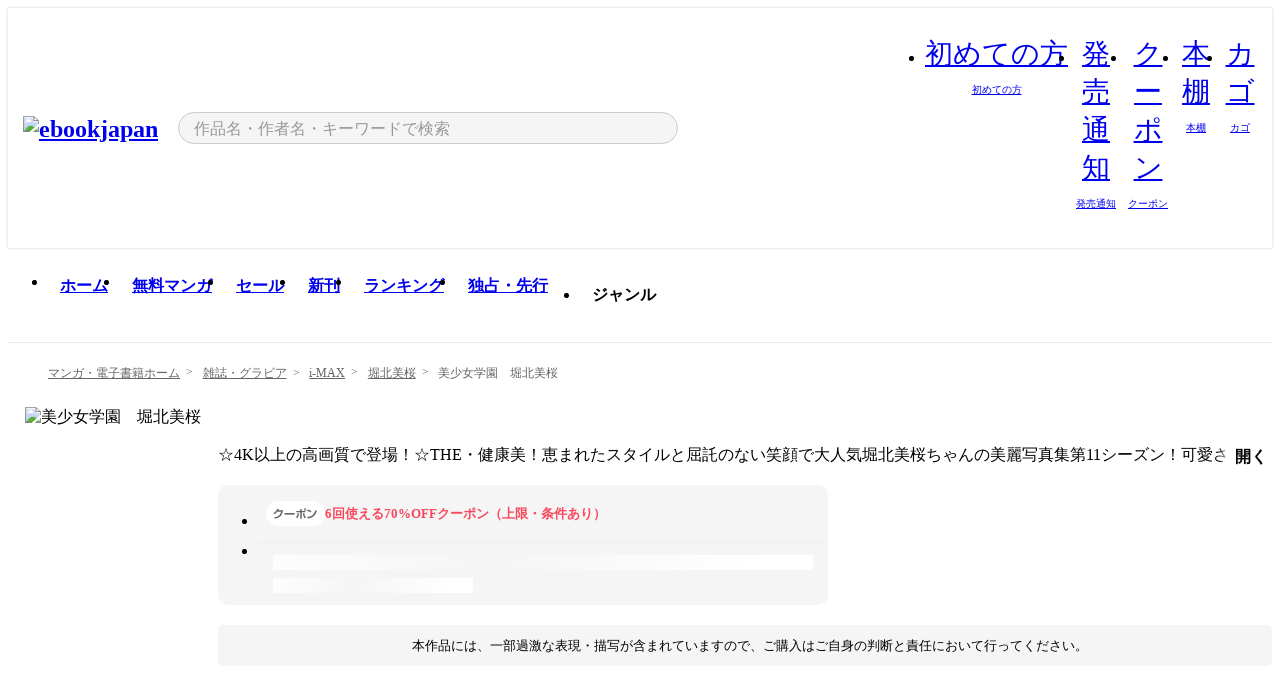

--- FILE ---
content_type: text/html;charset=utf-8
request_url: https://ebookjapan.yahoo.co.jp/books/780548/
body_size: 33531
content:
<!DOCTYPE html><html  lang="ja"><head><meta charset="utf-8">
<meta id="viewport" name="viewport" content="width=device-width, initial-scale=1, minimum-scale=1, user-scalable=no, viewport-fit=cover">
<title>【最新刊】美少女学園　堀北美桜 - 堀北美桜 - 無料漫画・試し読み！電子書籍通販 ebookjapan</title>
<link nonce="DAOdLfFD+GgzL3I7FMiDG5dr" rel="preconnect" href="https://mempf.yahoo.co.jp">
<script nonce="DAOdLfFD+GgzL3I7FMiDG5dr" src="https://s.yimg.jp/images/mempf/service/2_3_0/mempf.js" type="text/javascript"></script>
<link nonce="DAOdLfFD+GgzL3I7FMiDG5dr" rel="stylesheet" href="/assets/common/css/common.css">
<link nonce="DAOdLfFD+GgzL3I7FMiDG5dr" rel="stylesheet" href="/assets/desktop/css/common.css">
<link nonce="DAOdLfFD+GgzL3I7FMiDG5dr" rel="stylesheet" href="/assets/desktop/css/resets.min.css">
<style nonce="DAOdLfFD+GgzL3I7FMiDG5dr">@keyframes right-to-left__slideIn-27b25c60{0%{opacity:0;transform:translate(80px)}to{opacity:1;transform:translate(0)}}@keyframes left-to-right__slideOut-27b25c60{0%{opacity:1;transform:translate(0)}to{opacity:0;transform:translate(80px)}}@keyframes slideUp-27b25c60{0%{opacity:0;transform:translateY(100%)}to{opacity:1;transform:translateY(0)}}@keyframes slideDown-27b25c60{0%{opacity:1;transform:translateY(0)}to{opacity:0;transform:translateY(100%)}}@keyframes fadeIn-27b25c60{0%{opacity:0}to{opacity:1}}@keyframes fadeOut-27b25c60{0%{opacity:1}to{opacity:0}}@keyframes loading-27b25c60{0%{transform:rotate(0)}to{transform:rotate(1turn)}}@keyframes skeleton-screen-27b25c60{0%{transform:translate(-100%)}to{transform:translate(100%)}}@keyframes alert-box-27b25c60{0%{opacity:0}10%{opacity:1}70%{opacity:1}to{opacity:0}}@keyframes btn-text-color__change-27b25c60{0%{color:transparent}65%{color:transparent}80%{color:#999}to{color:#999}}@keyframes checkicon__slideIn-27b25c60{to{transform:translate(100%)}}@keyframes checkicon__fadeIn-27b25c60{0%{opacity:1}70%{opacity:1}to{opacity:0}}@keyframes checkbox__fadeOut-27b25c60{0%{opacity:1}70%{opacity:0}to{opacity:0}}@keyframes rotate-stamp-27b25c60{0%{opacity:0;transform:scale(5) rotate(45deg)}50%{opacity:0;transform:scale(5) rotate(45deg)}90%{opacity:1;transform:scale(1) rotate(0)}95%{transform:scale(1.1)}to{transform:scale(1)}}@keyframes review-mission-reward-27b25c60{0%{opacity:0;transform:scale(0)}80%{opacity:1;transform:scale(1)}85%{transform:scale(1.1)}90%{transform:scale(1)}95%{transform:scale(1.1)}to{transform:scale(1)}}@keyframes bar-chart-progress-27b25c60{0%{width:0}to{width:100%}}@keyframes review-mission-stamp-27b25c60{0%{opacity:0;transform:scale(5) rotate(45deg)}50%{opacity:0;transform:scale(5) rotate(45deg)}90%{opacity:1;transform:scale(1) rotate(0)}95%{transform:scale(1.1)}to{transform:scale(1)}}@keyframes extra-lp-tap-icon-27b25c60{0%{transform:scale(1)}50%{transform:scale(1.2)}to{transform:scale(1)}}@keyframes extra-lp-over-circle-27b25c60{0%{transform:scale(0)}to{transform:scale(1)}}@keyframes extra-lp-tutorial-27b25c60{0%{opacity:1}to{opacity:0}}.page-error[data-v-27b25c60]{padding:20px 0 40px}.page-error__container[data-v-27b25c60]{margin:0 auto;padding:0 10px;width:1010px}.page-error--sp .page-error__container[data-v-27b25c60]{max-width:480px;padding:0;width:auto}.page-error--sp .contents-error[data-v-27b25c60]{padding:0 16px}.page-error .contents-error__code[data-v-27b25c60]{color:#999;font-size:50px}.page-error .contents-error__message[data-v-27b25c60]{line-height:1.7;margin-top:25px;white-space:pre-wrap}.page-error .return-top[data-v-27b25c60]{margin-top:25px;text-align:center}.page-error .return-top__btn[data-v-27b25c60]{display:inline-block}.page-error__recommend[data-v-27b25c60]{margin-top:40px}</style>
<style nonce="DAOdLfFD+GgzL3I7FMiDG5dr">@keyframes right-to-left__slideIn-dda1a3ee{0%{opacity:0;transform:translate(80px)}to{opacity:1;transform:translate(0)}}@keyframes left-to-right__slideOut-dda1a3ee{0%{opacity:1;transform:translate(0)}to{opacity:0;transform:translate(80px)}}@keyframes slideUp-dda1a3ee{0%{opacity:0;transform:translateY(100%)}to{opacity:1;transform:translateY(0)}}@keyframes slideDown-dda1a3ee{0%{opacity:1;transform:translateY(0)}to{opacity:0;transform:translateY(100%)}}@keyframes fadeIn-dda1a3ee{0%{opacity:0}to{opacity:1}}@keyframes fadeOut-dda1a3ee{0%{opacity:1}to{opacity:0}}@keyframes loading-dda1a3ee{0%{transform:rotate(0)}to{transform:rotate(1turn)}}@keyframes skeleton-screen-dda1a3ee{0%{transform:translate(-100%)}to{transform:translate(100%)}}@keyframes alert-box-dda1a3ee{0%{opacity:0}10%{opacity:1}70%{opacity:1}to{opacity:0}}@keyframes btn-text-color__change-dda1a3ee{0%{color:transparent}65%{color:transparent}80%{color:#999}to{color:#999}}@keyframes checkicon__slideIn-dda1a3ee{to{transform:translate(100%)}}@keyframes checkicon__fadeIn-dda1a3ee{0%{opacity:1}70%{opacity:1}to{opacity:0}}@keyframes checkbox__fadeOut-dda1a3ee{0%{opacity:1}70%{opacity:0}to{opacity:0}}@keyframes rotate-stamp-dda1a3ee{0%{opacity:0;transform:scale(5) rotate(45deg)}50%{opacity:0;transform:scale(5) rotate(45deg)}90%{opacity:1;transform:scale(1) rotate(0)}95%{transform:scale(1.1)}to{transform:scale(1)}}@keyframes review-mission-reward-dda1a3ee{0%{opacity:0;transform:scale(0)}80%{opacity:1;transform:scale(1)}85%{transform:scale(1.1)}90%{transform:scale(1)}95%{transform:scale(1.1)}to{transform:scale(1)}}@keyframes bar-chart-progress-dda1a3ee{0%{width:0}to{width:100%}}@keyframes review-mission-stamp-dda1a3ee{0%{opacity:0;transform:scale(5) rotate(45deg)}50%{opacity:0;transform:scale(5) rotate(45deg)}90%{opacity:1;transform:scale(1) rotate(0)}95%{transform:scale(1.1)}to{transform:scale(1)}}@keyframes extra-lp-tap-icon-dda1a3ee{0%{transform:scale(1)}50%{transform:scale(1.2)}to{transform:scale(1)}}@keyframes extra-lp-over-circle-dda1a3ee{0%{transform:scale(0)}to{transform:scale(1)}}@keyframes extra-lp-tutorial-dda1a3ee{0%{opacity:1}to{opacity:0}}.page-title[data-v-dda1a3ee]{color:#000;padding-top:0}.page-title__breadcrumb[data-v-dda1a3ee]{margin:20px 0 25px}.page-title__main[data-v-dda1a3ee]{margin-bottom:40px}.page-title__features[data-v-dda1a3ee],.page-title__recommend[data-v-dda1a3ee],.page-title__review[data-v-dda1a3ee],.page-title__sub-content[data-v-dda1a3ee]{margin:40px 0}.page-title__loading[data-v-dda1a3ee]{margin:40px auto}.page-title .floating-banner-block[data-v-dda1a3ee]{align-items:end;bottom:40px;display:flex;flex-direction:column;position:fixed;right:300px;z-index:55}.page-title .floating-banner-block__item[data-v-dda1a3ee]{animation:right-to-left__slideIn-dda1a3ee .8s}.page-title .floating-banner-block__item+.floating-banner-block__item[data-v-dda1a3ee]{margin-top:20px}@media (max-width:1140px){.page-title .floating-banner-block[data-v-dda1a3ee]{right:40px}}</style>
<style nonce="DAOdLfFD+GgzL3I7FMiDG5dr">@keyframes right-to-left__slideIn-9afd606d{0%{opacity:0;transform:translate(80px)}to{opacity:1;transform:translate(0)}}@keyframes left-to-right__slideOut-9afd606d{0%{opacity:1;transform:translate(0)}to{opacity:0;transform:translate(80px)}}@keyframes slideUp-9afd606d{0%{opacity:0;transform:translateY(100%)}to{opacity:1;transform:translateY(0)}}@keyframes slideDown-9afd606d{0%{opacity:1;transform:translateY(0)}to{opacity:0;transform:translateY(100%)}}@keyframes fadeIn-9afd606d{0%{opacity:0}to{opacity:1}}@keyframes fadeOut-9afd606d{0%{opacity:1}to{opacity:0}}@keyframes loading-9afd606d{0%{transform:rotate(0)}to{transform:rotate(1turn)}}@keyframes skeleton-screen-9afd606d{0%{transform:translate(-100%)}to{transform:translate(100%)}}@keyframes alert-box-9afd606d{0%{opacity:0}10%{opacity:1}70%{opacity:1}to{opacity:0}}@keyframes btn-text-color__change-9afd606d{0%{color:transparent}65%{color:transparent}80%{color:#999}to{color:#999}}@keyframes checkicon__slideIn-9afd606d{to{transform:translate(100%)}}@keyframes checkicon__fadeIn-9afd606d{0%{opacity:1}70%{opacity:1}to{opacity:0}}@keyframes checkbox__fadeOut-9afd606d{0%{opacity:1}70%{opacity:0}to{opacity:0}}@keyframes rotate-stamp-9afd606d{0%{opacity:0;transform:scale(5) rotate(45deg)}50%{opacity:0;transform:scale(5) rotate(45deg)}90%{opacity:1;transform:scale(1) rotate(0)}95%{transform:scale(1.1)}to{transform:scale(1)}}@keyframes review-mission-reward-9afd606d{0%{opacity:0;transform:scale(0)}80%{opacity:1;transform:scale(1)}85%{transform:scale(1.1)}90%{transform:scale(1)}95%{transform:scale(1.1)}to{transform:scale(1)}}@keyframes bar-chart-progress-9afd606d{0%{width:0}to{width:100%}}@keyframes review-mission-stamp-9afd606d{0%{opacity:0;transform:scale(5) rotate(45deg)}50%{opacity:0;transform:scale(5) rotate(45deg)}90%{opacity:1;transform:scale(1) rotate(0)}95%{transform:scale(1.1)}to{transform:scale(1)}}@keyframes extra-lp-tap-icon-9afd606d{0%{transform:scale(1)}50%{transform:scale(1.2)}to{transform:scale(1)}}@keyframes extra-lp-over-circle-9afd606d{0%{transform:scale(0)}to{transform:scale(1)}}@keyframes extra-lp-tutorial-9afd606d{0%{opacity:1}to{opacity:0}}.header-notice[data-v-9afd606d]{background:#f5f5f5;border-bottom:1px solid #eee;min-width:1010px}.header-notice__link[data-v-9afd606d]{display:block;font-size:13px;font-weight:600;padding:15px}.header-notice__link+.header-notice__link[data-v-9afd606d]{border-top:1px solid #eee}.header-notice__link .icon[data-v-9afd606d]{font-size:14px;margin-left:10px}</style>
<style nonce="DAOdLfFD+GgzL3I7FMiDG5dr">@keyframes right-to-left__slideIn-b070a9ac{0%{opacity:0;transform:translate(80px)}to{opacity:1;transform:translate(0)}}@keyframes left-to-right__slideOut-b070a9ac{0%{opacity:1;transform:translate(0)}to{opacity:0;transform:translate(80px)}}@keyframes slideUp-b070a9ac{0%{opacity:0;transform:translateY(100%)}to{opacity:1;transform:translateY(0)}}@keyframes slideDown-b070a9ac{0%{opacity:1;transform:translateY(0)}to{opacity:0;transform:translateY(100%)}}@keyframes fadeIn-b070a9ac{0%{opacity:0}to{opacity:1}}@keyframes fadeOut-b070a9ac{0%{opacity:1}to{opacity:0}}@keyframes loading-b070a9ac{0%{transform:rotate(0)}to{transform:rotate(1turn)}}@keyframes skeleton-screen-b070a9ac{0%{transform:translate(-100%)}to{transform:translate(100%)}}@keyframes alert-box-b070a9ac{0%{opacity:0}10%{opacity:1}70%{opacity:1}to{opacity:0}}@keyframes btn-text-color__change-b070a9ac{0%{color:transparent}65%{color:transparent}80%{color:#999}to{color:#999}}@keyframes checkicon__slideIn-b070a9ac{to{transform:translate(100%)}}@keyframes checkicon__fadeIn-b070a9ac{0%{opacity:1}70%{opacity:1}to{opacity:0}}@keyframes checkbox__fadeOut-b070a9ac{0%{opacity:1}70%{opacity:0}to{opacity:0}}@keyframes rotate-stamp-b070a9ac{0%{opacity:0;transform:scale(5) rotate(45deg)}50%{opacity:0;transform:scale(5) rotate(45deg)}90%{opacity:1;transform:scale(1) rotate(0)}95%{transform:scale(1.1)}to{transform:scale(1)}}@keyframes review-mission-reward-b070a9ac{0%{opacity:0;transform:scale(0)}80%{opacity:1;transform:scale(1)}85%{transform:scale(1.1)}90%{transform:scale(1)}95%{transform:scale(1.1)}to{transform:scale(1)}}@keyframes bar-chart-progress-b070a9ac{0%{width:0}to{width:100%}}@keyframes review-mission-stamp-b070a9ac{0%{opacity:0;transform:scale(5) rotate(45deg)}50%{opacity:0;transform:scale(5) rotate(45deg)}90%{opacity:1;transform:scale(1) rotate(0)}95%{transform:scale(1.1)}to{transform:scale(1)}}@keyframes extra-lp-tap-icon-b070a9ac{0%{transform:scale(1)}50%{transform:scale(1.2)}to{transform:scale(1)}}@keyframes extra-lp-over-circle-b070a9ac{0%{transform:scale(0)}to{transform:scale(1)}}@keyframes extra-lp-tutorial-b070a9ac{0%{opacity:1}to{opacity:0}}.header[data-v-b070a9ac]{min-width:1010px}.header .header-contents[data-v-b070a9ac]{align-items:center;background-color:#fff;box-shadow:0 0 3px #0003;display:flex;min-width:1010px;padding:11px 15px}.header .header-contents .ebook[data-v-b070a9ac],.header .header-contents__shortcut[data-v-b070a9ac]{flex:0 0 auto}.header .header-contents__search[data-v-b070a9ac]{flex:1 0 auto;margin:0 20px}.header .header-contents__shortcut[data-v-b070a9ac]{display:flex}.header .header-contents .shortcut-item[data-v-b070a9ac]{margin-right:10px;position:relative;text-align:center}.header .header-contents .shortcut-item[data-v-b070a9ac]:last-child{margin-right:0}.header .header-contents .shortcut-item--hide[data-v-b070a9ac]{margin-right:7px;width:auto}@media screen and (max-width:1010px){.header .header-contents .shortcut-item--hide[data-v-b070a9ac]{display:none}}.header .header-contents .shortcut-item--large[data-v-b070a9ac]{width:42px}.header .header-contents .shortcut-item--medium[data-v-b070a9ac]{width:34px}.header .header-contents .shortcut-item .icon[data-v-b070a9ac]{font-size:28px;position:relative}.header .header-contents .shortcut-item__badge[data-v-b070a9ac]{background-color:#f8485e;border:1px solid #fff;border-radius:50%;display:inline-block;height:8px;position:absolute;right:0;top:0;width:8px}.header .header-contents .shortcut-item__text[data-v-b070a9ac]{font-size:10px}.header .header-contents .shortcut-item__link[data-v-b070a9ac]:hover{color:#f8485e;opacity:1}.header .header-contents .shortcut-item__link:hover .font-beginner-size28-pc[data-v-b070a9ac]:before{content:url("data:image/svg+xml;charset=utf8,%3Csvg viewBox='0 0 28 28' fill='none' xmlns='http://www.w3.org/2000/svg'%3E%3Cpath d='M20.5947 6.0157C20.5947 5.72118 20.2569 5.54814 20.0156 5.72859L14.002 10.2559L7.97949 5.72761C7.74335 5.54978 7.40137 5.72038 7.40137 6.0157V16.8819C7.40137 17.2563 7.57598 17.609 7.875 17.8341L13.7822 22.2774C13.9131 22.3755 14.0889 22.3726 14.2119 22.2794L14.2139 22.2774L20.1201 17.8341C20.4194 17.609 20.5947 17.2565 20.5947 16.8819V6.0157ZM21.8955 16.8819C21.8955 17.6632 21.5294 18.4014 20.9023 18.8731L14.9951 23.3165L14.9941 23.3155C14.4041 23.7614 13.5906 23.7597 13.001 23.3175L7.09375 18.8731C6.46669 18.4014 6.10059 17.6632 6.10059 16.8819V6.0157C6.10059 4.647 7.66883 3.86676 8.76074 4.68855L14.001 8.62898L19.2354 4.68855L19.2363 4.68757C20.3313 3.86808 21.8955 4.6461 21.8955 6.0157V16.8819Z' fill='%23f8485e'/%3E%3Cpath d='M14.0021 22.9977C14.3219 22.9977 14.5432 22.846 14.6088 22.7928L20.5154 18.3494C20.9786 18.001 21.2492 17.4559 21.2492 16.8779V6.01146C21.2492 5.17937 20.2982 4.70388 19.6301 5.20396L13.998 9.43823V22.9936L14.0021 22.9977Z' fill='%23f8485e'/%3E%3C/svg%3E")}.header .header-contents .shortcut-item__link:hover .font-notice-size28-pc[data-v-b070a9ac]:before{content:url("data:image/svg+xml;charset=utf8,%3Csvg viewBox='0 0 28 28' fill='none' xmlns='http://www.w3.org/2000/svg'%3E%3Cpath fill-rule='evenodd' clip-rule='evenodd' d='M11.1571 5.8957C11.6204 4.78146 12.7067 3.98511 14.0001 3.98511C15.2888 3.98511 16.3873 4.77755 16.846 5.89686C20.1108 6.93805 21.7401 9.7771 21.7401 12.9051V15.6465L22.4683 17.5756C23.1574 19.409 21.8059 21.3751 19.8401 21.3751H8.16013C6.19435 21.3751 4.84254 19.4098 5.53169 17.5764L6.26013 15.6465V12.9051C6.26013 9.78737 7.87993 6.9369 11.1571 5.8957ZM14.0001 5.28511C13.1865 5.28511 12.5011 5.83658 12.2858 6.60127C12.2239 6.82128 12.0509 6.99259 11.8303 7.05243C8.99068 7.82281 7.56013 10.1666 7.56013 12.9051V15.7651C7.56013 15.8435 7.54594 15.9213 7.51825 15.9946L6.74856 18.0338C6.74854 18.0339 6.74859 18.0337 6.74856 18.0338C6.37791 19.0204 7.10599 20.0751 8.16013 20.0751H19.8401C20.8942 20.0751 21.6223 19.0208 21.2519 18.0343C21.2518 18.0341 21.2519 18.0345 21.2519 18.0343L20.482 15.9946C20.4543 15.9213 20.4401 15.8435 20.4401 15.7651V12.9051C20.4401 10.1584 19.001 7.8229 16.1694 7.0523C15.9471 6.99177 15.7733 6.81802 15.7129 6.59562C15.5075 5.84004 14.818 5.28511 14.0001 5.28511Z' fill='%23f8485e'/%3E%3Cpath fill-rule='evenodd' clip-rule='evenodd' d='M10.6904 21.025C10.6904 20.666 10.9814 20.375 11.3404 20.375H16.6604C17.0194 20.375 17.3104 20.666 17.3104 21.025C17.3104 21.8961 16.9627 22.7445 16.3354 23.3592C15.7149 23.9673 14.872 24.315 14.0004 24.315C13.1288 24.315 12.2859 23.9673 11.6655 23.3592L11.6608 23.3546L11.6608 23.3546C11.0407 22.7345 10.6904 21.8999 10.6904 21.025ZM12.1008 21.675C12.1988 21.9556 12.3603 22.2149 12.5777 22.4331C12.9571 22.8036 13.4731 23.015 14.0004 23.015C14.5288 23.015 15.0459 22.8027 15.4255 22.4308C15.6411 22.2195 15.803 21.9592 15.9012 21.675H12.1008Z' fill='%23f8485e'/%3E%3C/svg%3E")}.header .header-contents .shortcut-item__link:hover .font-coupon-size28-pc[data-v-b070a9ac]:before{content:url("data:image/svg+xml;charset=utf8,%3Csvg viewBox='0 0 28 28' fill='none' xmlns='http://www.w3.org/2000/svg'%3E%3Cpath d='M22.8047 8.34692C22.8045 7.4699 22.0958 6.76196 21.2188 6.76196H13.2246C12.9471 7.6707 12.1019 8.33212 11.1016 8.33228C10.101 8.33228 9.25508 7.67084 8.97754 6.76196H6.78027C5.90338 6.76218 5.19552 7.47004 5.19531 8.34692V19.6526C5.19535 20.5296 5.90328 21.2383 6.78027 21.2385H8.97852C9.25861 20.331 10.0996 19.6711 11.1016 19.6711C12.1034 19.6713 12.9446 20.331 13.2246 21.2385H21.2217C22.0966 21.2412 22.8047 20.534 22.8047 19.6565V8.34692ZM24.1045 19.6565C24.1045 21.2507 22.8152 22.5417 21.2188 22.5374L13.043 22.5383C12.5169 22.5382 12.102 22.1421 12.001 21.6887C11.9072 21.2766 11.5413 20.9721 11.1016 20.9719C10.6615 20.9719 10.2947 21.2772 10.2012 21.6897L10.2002 21.6887C10.0991 22.1421 9.68522 22.5383 9.15918 22.5383H6.77637L6.77246 22.5374C5.1811 22.5329 3.89457 21.245 3.89453 19.6526V8.34692C3.89474 6.75206 5.18542 5.4614 6.78027 5.46118H9.15918C9.68626 5.46118 10.1011 5.85926 10.2012 6.31372C10.2916 6.72305 10.6613 7.03247 11.1016 7.03247C11.5417 7.0323 11.9106 6.72293 12.001 6.31372C12.101 5.85931 12.516 5.4613 13.043 5.46118H21.2188C22.8138 5.46118 24.1043 6.75193 24.1045 8.34692V19.6565Z' fill='%23f8485e'/%3E%3Cpath d='M10.9588 17.2076C11.5096 17.2076 11.9566 16.7606 11.9566 16.2098C11.9566 15.6589 11.5096 15.2119 10.9588 15.2119C10.408 15.2119 9.96094 15.6589 9.96094 16.2098C9.96094 16.7606 10.408 17.2076 10.9588 17.2076Z' fill='%23f8485e'/%3E%3Cpath d='M10.9588 12.4539C11.5096 12.4539 11.9566 12.0069 11.9566 11.4561C11.9566 10.9053 11.5096 10.4583 10.9588 10.4583C10.408 10.4583 9.96094 10.9053 9.96094 11.4561C9.96094 12.0069 10.408 12.4539 10.9588 12.4539Z' fill='%23f8485e'/%3E%3C/svg%3E")}.header .header-contents .shortcut-item__link:hover .font-bookshelf-size28-pc[data-v-b070a9ac]:before{content:url("data:image/svg+xml;charset=utf8,%3Csvg viewBox='0 0 28 28' fill='none' xmlns='http://www.w3.org/2000/svg'%3E%3Cpath fill-rule='evenodd' clip-rule='evenodd' d='M10.7932 6.66719C10.4232 6.66719 10.1232 6.96716 10.1232 7.33719V20.5772C10.1232 20.9472 10.4232 21.2472 10.7932 21.2472H12.8433C13.2133 21.2472 13.5132 20.9472 13.5132 20.5772V7.33719C13.5132 6.96715 13.2133 6.66719 12.8433 6.66719H10.7932ZM8.82324 7.33719C8.82324 6.24919 9.70525 5.36719 10.7932 5.36719H12.8433C13.9313 5.36719 14.8132 6.2492 14.8132 7.33719V20.5772C14.8132 21.6652 13.9313 22.5472 12.8433 22.5472H10.7932C9.70525 22.5472 8.82324 21.6652 8.82324 20.5772V7.33719Z' fill='%23f8485e'/%3E%3Cpath fill-rule='evenodd' clip-rule='evenodd' d='M17.9362 6.7447C17.936 6.74474 17.9363 6.74467 17.9362 6.7447L15.9696 7.39357C15.6221 7.51222 15.4356 7.87796 15.5366 8.22291C15.5365 8.22262 15.5367 8.2232 15.5366 8.22291L19.2973 20.8552C19.4032 21.2184 19.7855 21.416 20.14 21.2998C20.1399 21.2998 20.1401 21.2997 20.14 21.2998L22.1069 20.6508C22.4544 20.5321 22.6409 20.1664 22.5399 19.8215C22.5398 19.8212 22.54 19.8218 22.5399 19.8215L18.7792 7.18919C18.6733 6.82595 18.2906 6.62842 17.9362 6.7447ZM20.0267 6.82326C19.7119 5.74783 18.5752 5.16637 17.5304 5.50966L15.5596 6.15992L15.555 6.16145C14.544 6.50339 13.9914 7.57643 14.2897 8.59059L18.0493 21.2192C18.0494 21.2198 18.0496 21.2204 18.0498 21.221C18.3646 22.2965 19.5013 22.878 20.5462 22.5347L22.5169 21.8844L22.5215 21.8829C23.5325 21.541 24.0851 20.4679 23.7868 19.4538L20.0272 6.82518C20.0271 6.82454 20.0269 6.8239 20.0267 6.82326Z' fill='%23f8485e'/%3E%3Cpath fill-rule='evenodd' clip-rule='evenodd' d='M6.1028 6.66719C5.73278 6.66719 5.43281 6.96715 5.43281 7.33719V20.5772C5.43281 20.9472 5.73278 21.2472 6.1028 21.2472H8.15281C8.52283 21.2472 8.8228 20.9472 8.8228 20.5772V7.33719C8.8228 6.96715 8.52283 6.66719 8.15281 6.66719H6.1028ZM4.13281 7.33719C4.13281 6.2492 5.0148 5.36719 6.1028 5.36719H8.15281C9.24082 5.36719 10.1228 6.2492 10.1228 7.33719V20.5772C10.1228 21.6652 9.24081 22.5472 8.15281 22.5472H6.1028C5.0148 22.5472 4.13281 21.6652 4.13281 20.5772V7.33719Z' fill='%23f8485e'/%3E%3C/svg%3E")}.header .header-contents .shortcut-item__link:hover .font-basket-v1[data-v-b070a9ac]:before{content:url("data:image/svg+xml;charset=utf8,%3Csvg viewBox='0 0 14 14' fill='none' xmlns='http://www.w3.org/2000/svg'%3E%3Cpath d='M12.1765 4.1685H9.5375C9.345 3.038 8.281 2.1665 7 2.1665C5.719 2.1665 4.655 3.0345 4.4625 4.1685H1.8235C1.6555 4.1685 1.5155 4.305 1.5155 4.4765C1.5155 4.648 1.652 4.7845 1.8235 4.7845H2.093L2.7475 10.381C2.8455 11.2105 3.5455 11.8335 4.3785 11.8335H9.6215C10.4545 11.8335 11.158 11.2105 11.2525 10.381L11.907 4.7845H12.1765C12.3445 4.7845 12.4845 4.648 12.4845 4.4765C12.4845 4.305 12.348 4.1685 12.1765 4.1685ZM7 2.7825C7.9415 2.7825 8.729 3.3775 8.9145 4.172H5.082C5.271 3.381 6.0585 2.7825 6.9965 2.7825H7ZM10.647 10.3075C10.5875 10.8255 10.1465 11.2175 9.625 11.2175H4.382C3.8605 11.2175 3.4195 10.8255 3.36 10.3075L2.716 4.7845H4.4345V5.8975C4.4345 6.0655 4.571 6.2055 4.7425 6.2055C4.914 6.2055 5.0505 6.069 5.0505 5.8975V4.7845H8.967V5.8975C8.967 6.0655 9.1035 6.2055 9.275 6.2055C9.4465 6.2055 9.583 6.069 9.583 5.8975V4.7845H11.305L10.661 10.3075H10.647Z' fill='%23f8485e'/%3E%3C/svg%3E")}</style>
<style nonce="DAOdLfFD+GgzL3I7FMiDG5dr">@keyframes right-to-left__slideIn-9e07c246{0%{opacity:0;transform:translate(80px)}to{opacity:1;transform:translate(0)}}@keyframes left-to-right__slideOut-9e07c246{0%{opacity:1;transform:translate(0)}to{opacity:0;transform:translate(80px)}}@keyframes slideUp-9e07c246{0%{opacity:0;transform:translateY(100%)}to{opacity:1;transform:translateY(0)}}@keyframes slideDown-9e07c246{0%{opacity:1;transform:translateY(0)}to{opacity:0;transform:translateY(100%)}}@keyframes fadeIn-9e07c246{0%{opacity:0}to{opacity:1}}@keyframes fadeOut-9e07c246{0%{opacity:1}to{opacity:0}}@keyframes loading-9e07c246{0%{transform:rotate(0)}to{transform:rotate(1turn)}}@keyframes skeleton-screen-9e07c246{0%{transform:translate(-100%)}to{transform:translate(100%)}}@keyframes alert-box-9e07c246{0%{opacity:0}10%{opacity:1}70%{opacity:1}to{opacity:0}}@keyframes btn-text-color__change-9e07c246{0%{color:transparent}65%{color:transparent}80%{color:#999}to{color:#999}}@keyframes checkicon__slideIn-9e07c246{to{transform:translate(100%)}}@keyframes checkicon__fadeIn-9e07c246{0%{opacity:1}70%{opacity:1}to{opacity:0}}@keyframes checkbox__fadeOut-9e07c246{0%{opacity:1}70%{opacity:0}to{opacity:0}}@keyframes rotate-stamp-9e07c246{0%{opacity:0;transform:scale(5) rotate(45deg)}50%{opacity:0;transform:scale(5) rotate(45deg)}90%{opacity:1;transform:scale(1) rotate(0)}95%{transform:scale(1.1)}to{transform:scale(1)}}@keyframes review-mission-reward-9e07c246{0%{opacity:0;transform:scale(0)}80%{opacity:1;transform:scale(1)}85%{transform:scale(1.1)}90%{transform:scale(1)}95%{transform:scale(1.1)}to{transform:scale(1)}}@keyframes bar-chart-progress-9e07c246{0%{width:0}to{width:100%}}@keyframes review-mission-stamp-9e07c246{0%{opacity:0;transform:scale(5) rotate(45deg)}50%{opacity:0;transform:scale(5) rotate(45deg)}90%{opacity:1;transform:scale(1) rotate(0)}95%{transform:scale(1.1)}to{transform:scale(1)}}@keyframes extra-lp-tap-icon-9e07c246{0%{transform:scale(1)}50%{transform:scale(1.2)}to{transform:scale(1)}}@keyframes extra-lp-over-circle-9e07c246{0%{transform:scale(0)}to{transform:scale(1)}}@keyframes extra-lp-tutorial-9e07c246{0%{opacity:1}to{opacity:0}}.sitelogo[data-v-9e07c246]{align-items:center;display:flex}.sitelogo__link[data-v-9e07c246]:hover{opacity:1}.sitelogo__item[data-v-9e07c246]{height:37px;margin-top:3px}.sitelogo__catch[data-v-9e07c246]{height:auto;margin-left:15px;width:120px}.sitelogo__link--special[data-v-9e07c246]{align-items:center;display:flex;height:100%;justify-content:center;padding:8.5px 0 5.5px 9px}.sitelogo__balloon[data-v-9e07c246]{height:26px}</style>
<style nonce="DAOdLfFD+GgzL3I7FMiDG5dr">@charset "UTF-8";@keyframes right-to-left__slideIn-9b1d59e9{0%{opacity:0;transform:translate(80px)}to{opacity:1;transform:translate(0)}}@keyframes left-to-right__slideOut-9b1d59e9{0%{opacity:1;transform:translate(0)}to{opacity:0;transform:translate(80px)}}@keyframes slideUp-9b1d59e9{0%{opacity:0;transform:translateY(100%)}to{opacity:1;transform:translateY(0)}}@keyframes slideDown-9b1d59e9{0%{opacity:1;transform:translateY(0)}to{opacity:0;transform:translateY(100%)}}@keyframes fadeIn-9b1d59e9{0%{opacity:0}to{opacity:1}}@keyframes fadeOut-9b1d59e9{0%{opacity:1}to{opacity:0}}@keyframes loading-9b1d59e9{0%{transform:rotate(0)}to{transform:rotate(1turn)}}@keyframes skeleton-screen-9b1d59e9{0%{transform:translate(-100%)}to{transform:translate(100%)}}@keyframes alert-box-9b1d59e9{0%{opacity:0}10%{opacity:1}70%{opacity:1}to{opacity:0}}@keyframes btn-text-color__change-9b1d59e9{0%{color:transparent}65%{color:transparent}80%{color:#999}to{color:#999}}@keyframes checkicon__slideIn-9b1d59e9{to{transform:translate(100%)}}@keyframes checkicon__fadeIn-9b1d59e9{0%{opacity:1}70%{opacity:1}to{opacity:0}}@keyframes checkbox__fadeOut-9b1d59e9{0%{opacity:1}70%{opacity:0}to{opacity:0}}@keyframes rotate-stamp-9b1d59e9{0%{opacity:0;transform:scale(5) rotate(45deg)}50%{opacity:0;transform:scale(5) rotate(45deg)}90%{opacity:1;transform:scale(1) rotate(0)}95%{transform:scale(1.1)}to{transform:scale(1)}}@keyframes review-mission-reward-9b1d59e9{0%{opacity:0;transform:scale(0)}80%{opacity:1;transform:scale(1)}85%{transform:scale(1.1)}90%{transform:scale(1)}95%{transform:scale(1.1)}to{transform:scale(1)}}@keyframes bar-chart-progress-9b1d59e9{0%{width:0}to{width:100%}}@keyframes review-mission-stamp-9b1d59e9{0%{opacity:0;transform:scale(5) rotate(45deg)}50%{opacity:0;transform:scale(5) rotate(45deg)}90%{opacity:1;transform:scale(1) rotate(0)}95%{transform:scale(1.1)}to{transform:scale(1)}}@keyframes extra-lp-tap-icon-9b1d59e9{0%{transform:scale(1)}50%{transform:scale(1.2)}to{transform:scale(1)}}@keyframes extra-lp-over-circle-9b1d59e9{0%{transform:scale(0)}to{transform:scale(1)}}@keyframes extra-lp-tutorial-9b1d59e9{0%{opacity:1}to{opacity:0}}.search-form[data-v-9b1d59e9]{align-items:center;display:flex}.search-form__contents[data-v-9b1d59e9]{max-width:500px;position:relative;width:100%}.search-form .search-box[data-v-9b1d59e9]{align-items:center;background-color:#f5f5f5;border:1px solid #ccc;border-radius:99px;display:flex;padding:0 10px}.search-form .search-box input[type=search][data-v-9b1d59e9]::-webkit-search-cancel-button,.search-form .search-box input[type=search][data-v-9b1d59e9]::-webkit-search-decoration,.search-form .search-box input[type=search][data-v-9b1d59e9]::-webkit-search-results-button,.search-form .search-box input[type=search][data-v-9b1d59e9]::-webkit-search-results-decoration{display:none}.search-form .search-box__form[data-v-9b1d59e9]{flex:1;height:100%}.search-form .search-box__input[data-v-9b1d59e9]{-webkit-appearance:none;-moz-appearance:none;appearance:none;background-color:transparent;border:none;caret-color:#f8485e;color:#000;font-family:system-ui,Hiragino Kaku Gothic ProN,ヒラギノ角ゴ Pro W3,Hiragino Sans,Meiryo,メイリオ,Osaka,sans-serif;font-feature-settings:"palt" on,"pkna" on;font-size:inherit;height:30px;outline:0;padding:0 5px;width:100%}.search-form .search-box__input[data-v-9b1d59e9]::-moz-placeholder{color:#999}.search-form .search-box__input[data-v-9b1d59e9]::placeholder{color:#999}.search-form .search-box .font-search[data-v-9b1d59e9]{flex-shrink:0;font-size:22px}.search-form .search-box .font-clear[data-v-9b1d59e9]{cursor:pointer;flex-shrink:0}@media (hover:hover){.search-form .search-box .font-clear[data-v-9b1d59e9]:hover{opacity:.7}}.search-form .suggest[data-v-9b1d59e9]{background-color:#fff;border:1px solid #ccc;border-top:1.5px solid #000;left:50%;overflow:hidden;padding-top:10px;position:absolute;transform:translate(-50%);width:calc(100% - 30px);z-index:75}.search-form .suggest__inner[data-v-9b1d59e9]{margin-bottom:10px}.search-form .suggest .suggest-item[data-v-9b1d59e9],.search-form .suggest__heading[data-v-9b1d59e9]{padding:8px 20px}.search-form .suggest__heading[data-v-9b1d59e9]{font-weight:600}.search-form .suggest .suggest-item[data-v-9b1d59e9]{cursor:pointer}.search-form .suggest .suggest-item--selected[data-v-9b1d59e9],.search-form .suggest .suggest-item[data-v-9b1d59e9]:hover{box-shadow:0 0 3px #0000004d}.search-form .suggest .suggest-item--selected .suggest-item__text[data-v-9b1d59e9],.search-form .suggest .suggest-item:hover .suggest-item__text[data-v-9b1d59e9]{font-weight:600}.search-form .suggest .suggest-item--history[data-v-9b1d59e9]{padding-right:50px;position:relative}.search-form .suggest .suggest-item--history .icon[data-v-9b1d59e9]{cursor:pointer;font-size:16px;position:absolute;right:21px;top:50%;transform:translateY(-50%)}.search-form .suggest .suggest-item--history .icon[data-v-9b1d59e9]:hover{opacity:.7}.search-form .suggest__container[data-v-9b1d59e9]{overflow-x:scroll;padding:5px 20px 10px}.search-form .suggest .recommend-books[data-v-9b1d59e9]{display:inline-flex;flex-wrap:nowrap}.search-form .suggest .recommend-books__item[data-v-9b1d59e9]{margin:auto 0;width:90px}.search-form .suggest .recommend-books__item+.recommend-books__item[data-v-9b1d59e9]{margin-left:10px}.search-form .suggest .recommend-books .book-item[data-v-9b1d59e9],.search-form .suggest .recommend-books .book-item[data-v-9b1d59e9]:hover{transition:opacity .15s}.search-form .suggest .recommend-books .book-item[data-v-9b1d59e9]{display:block}.search-form .suggest .recommend-books .book-item img[data-v-9b1d59e9]{border:1px solid #eee;max-width:100%}.search-form__btn[data-v-9b1d59e9]{flex-shrink:0;margin-left:13px}</style>
<style nonce="DAOdLfFD+GgzL3I7FMiDG5dr">@keyframes right-to-left__slideIn-3634735c{0%{opacity:0;transform:translate(80px)}to{opacity:1;transform:translate(0)}}@keyframes left-to-right__slideOut-3634735c{0%{opacity:1;transform:translate(0)}to{opacity:0;transform:translate(80px)}}@keyframes slideUp-3634735c{0%{opacity:0;transform:translateY(100%)}to{opacity:1;transform:translateY(0)}}@keyframes slideDown-3634735c{0%{opacity:1;transform:translateY(0)}to{opacity:0;transform:translateY(100%)}}@keyframes fadeIn-3634735c{0%{opacity:0}to{opacity:1}}@keyframes fadeOut-3634735c{0%{opacity:1}to{opacity:0}}@keyframes loading-3634735c{0%{transform:rotate(0)}to{transform:rotate(1turn)}}@keyframes skeleton-screen-3634735c{0%{transform:translate(-100%)}to{transform:translate(100%)}}@keyframes alert-box-3634735c{0%{opacity:0}10%{opacity:1}70%{opacity:1}to{opacity:0}}@keyframes btn-text-color__change-3634735c{0%{color:transparent}65%{color:transparent}80%{color:#999}to{color:#999}}@keyframes checkicon__slideIn-3634735c{to{transform:translate(100%)}}@keyframes checkicon__fadeIn-3634735c{0%{opacity:1}70%{opacity:1}to{opacity:0}}@keyframes checkbox__fadeOut-3634735c{0%{opacity:1}70%{opacity:0}to{opacity:0}}@keyframes rotate-stamp-3634735c{0%{opacity:0;transform:scale(5) rotate(45deg)}50%{opacity:0;transform:scale(5) rotate(45deg)}90%{opacity:1;transform:scale(1) rotate(0)}95%{transform:scale(1.1)}to{transform:scale(1)}}@keyframes review-mission-reward-3634735c{0%{opacity:0;transform:scale(0)}80%{opacity:1;transform:scale(1)}85%{transform:scale(1.1)}90%{transform:scale(1)}95%{transform:scale(1.1)}to{transform:scale(1)}}@keyframes bar-chart-progress-3634735c{0%{width:0}to{width:100%}}@keyframes review-mission-stamp-3634735c{0%{opacity:0;transform:scale(5) rotate(45deg)}50%{opacity:0;transform:scale(5) rotate(45deg)}90%{opacity:1;transform:scale(1) rotate(0)}95%{transform:scale(1.1)}to{transform:scale(1)}}@keyframes extra-lp-tap-icon-3634735c{0%{transform:scale(1)}50%{transform:scale(1.2)}to{transform:scale(1)}}@keyframes extra-lp-over-circle-3634735c{0%{transform:scale(0)}to{transform:scale(1)}}@keyframes extra-lp-tutorial-3634735c{0%{opacity:1}to{opacity:0}}.btn[data-v-3634735c]{border-radius:99px;color:#000;cursor:pointer;font-size:14px;outline:none;padding:10px 15px;text-align:center;transition:box-shadow .15s}@media (hover:hover){.btn[data-v-3634735c]:hover{box-shadow:0 2px 8px #0003;opacity:1}.btn--transparent[data-v-3634735c]:hover{box-shadow:none;opacity:.7}}.btn--fill[data-v-3634735c]{color:#fff}.btn--fill.btn--carnation[data-v-3634735c]{background-color:#f8485e;border:1px solid #f8485e}.btn--fill.btn--special[data-v-3634735c]{background-color:#f6c743;border:1px solid #f6c743;color:#000}.btn--fill.btn--black[data-v-3634735c]{background-color:#000}.btn--fill.btn--chablis[data-v-3634735c]{background-color:#fff2f2;color:#000}.btn--fill.btn--white[data-v-3634735c]{background-color:#fff;color:#000}.btn--fill.btn--disabled[data-v-3634735c]{background-color:#eee;border:1px solid #ccc;color:#999}.btn--outline[data-v-3634735c]{background-color:#fff;border:1px solid #ccc}.btn--outline.btn--carnation[data-v-3634735c]{color:#f8485e}.btn--outline.btn--disabled[data-v-3634735c]{color:#999}.btn--fill-border[data-v-3634735c]{background-color:#f5f5f5;border:1px solid #000;color:#000}.btn--disabled[data-v-3634735c]{pointer-events:none}.btn--disabled[data-v-3634735c]:hover{box-shadow:none}.btn--disabled .icon[data-v-3634735c]{color:inherit}.btn--bold[data-v-3634735c]{font-weight:700}</style>
<style nonce="DAOdLfFD+GgzL3I7FMiDG5dr">@keyframes right-to-left__slideIn-a7f755ed{0%{opacity:0;transform:translate(80px)}to{opacity:1;transform:translate(0)}}@keyframes left-to-right__slideOut-a7f755ed{0%{opacity:1;transform:translate(0)}to{opacity:0;transform:translate(80px)}}@keyframes slideUp-a7f755ed{0%{opacity:0;transform:translateY(100%)}to{opacity:1;transform:translateY(0)}}@keyframes slideDown-a7f755ed{0%{opacity:1;transform:translateY(0)}to{opacity:0;transform:translateY(100%)}}@keyframes fadeIn-a7f755ed{0%{opacity:0}to{opacity:1}}@keyframes fadeOut-a7f755ed{0%{opacity:1}to{opacity:0}}@keyframes loading-a7f755ed{0%{transform:rotate(0)}to{transform:rotate(1turn)}}@keyframes skeleton-screen-a7f755ed{0%{transform:translate(-100%)}to{transform:translate(100%)}}@keyframes alert-box-a7f755ed{0%{opacity:0}10%{opacity:1}70%{opacity:1}to{opacity:0}}@keyframes btn-text-color__change-a7f755ed{0%{color:transparent}65%{color:transparent}80%{color:#999}to{color:#999}}@keyframes checkicon__slideIn-a7f755ed{to{transform:translate(100%)}}@keyframes checkicon__fadeIn-a7f755ed{0%{opacity:1}70%{opacity:1}to{opacity:0}}@keyframes checkbox__fadeOut-a7f755ed{0%{opacity:1}70%{opacity:0}to{opacity:0}}@keyframes rotate-stamp-a7f755ed{0%{opacity:0;transform:scale(5) rotate(45deg)}50%{opacity:0;transform:scale(5) rotate(45deg)}90%{opacity:1;transform:scale(1) rotate(0)}95%{transform:scale(1.1)}to{transform:scale(1)}}@keyframes review-mission-reward-a7f755ed{0%{opacity:0;transform:scale(0)}80%{opacity:1;transform:scale(1)}85%{transform:scale(1.1)}90%{transform:scale(1)}95%{transform:scale(1.1)}to{transform:scale(1)}}@keyframes bar-chart-progress-a7f755ed{0%{width:0}to{width:100%}}@keyframes review-mission-stamp-a7f755ed{0%{opacity:0;transform:scale(5) rotate(45deg)}50%{opacity:0;transform:scale(5) rotate(45deg)}90%{opacity:1;transform:scale(1) rotate(0)}95%{transform:scale(1.1)}to{transform:scale(1)}}@keyframes extra-lp-tap-icon-a7f755ed{0%{transform:scale(1)}50%{transform:scale(1.2)}to{transform:scale(1)}}@keyframes extra-lp-over-circle-a7f755ed{0%{transform:scale(0)}to{transform:scale(1)}}@keyframes extra-lp-tutorial-a7f755ed{0%{opacity:1}to{opacity:0}}.emg-wrapper[data-v-a7f755ed]{position:relative;z-index:15}</style>
<style nonce="DAOdLfFD+GgzL3I7FMiDG5dr">@keyframes right-to-left__slideIn-7e74196d{0%{opacity:0;transform:translate(80px)}to{opacity:1;transform:translate(0)}}@keyframes left-to-right__slideOut-7e74196d{0%{opacity:1;transform:translate(0)}to{opacity:0;transform:translate(80px)}}@keyframes slideUp-7e74196d{0%{opacity:0;transform:translateY(100%)}to{opacity:1;transform:translateY(0)}}@keyframes slideDown-7e74196d{0%{opacity:1;transform:translateY(0)}to{opacity:0;transform:translateY(100%)}}@keyframes fadeIn-7e74196d{0%{opacity:0}to{opacity:1}}@keyframes fadeOut-7e74196d{0%{opacity:1}to{opacity:0}}@keyframes loading-7e74196d{0%{transform:rotate(0)}to{transform:rotate(1turn)}}@keyframes skeleton-screen-7e74196d{0%{transform:translate(-100%)}to{transform:translate(100%)}}@keyframes alert-box-7e74196d{0%{opacity:0}10%{opacity:1}70%{opacity:1}to{opacity:0}}@keyframes btn-text-color__change-7e74196d{0%{color:transparent}65%{color:transparent}80%{color:#999}to{color:#999}}@keyframes checkicon__slideIn-7e74196d{to{transform:translate(100%)}}@keyframes checkicon__fadeIn-7e74196d{0%{opacity:1}70%{opacity:1}to{opacity:0}}@keyframes checkbox__fadeOut-7e74196d{0%{opacity:1}70%{opacity:0}to{opacity:0}}@keyframes rotate-stamp-7e74196d{0%{opacity:0;transform:scale(5) rotate(45deg)}50%{opacity:0;transform:scale(5) rotate(45deg)}90%{opacity:1;transform:scale(1) rotate(0)}95%{transform:scale(1.1)}to{transform:scale(1)}}@keyframes review-mission-reward-7e74196d{0%{opacity:0;transform:scale(0)}80%{opacity:1;transform:scale(1)}85%{transform:scale(1.1)}90%{transform:scale(1)}95%{transform:scale(1.1)}to{transform:scale(1)}}@keyframes bar-chart-progress-7e74196d{0%{width:0}to{width:100%}}@keyframes review-mission-stamp-7e74196d{0%{opacity:0;transform:scale(5) rotate(45deg)}50%{opacity:0;transform:scale(5) rotate(45deg)}90%{opacity:1;transform:scale(1) rotate(0)}95%{transform:scale(1.1)}to{transform:scale(1)}}@keyframes extra-lp-tap-icon-7e74196d{0%{transform:scale(1)}50%{transform:scale(1.2)}to{transform:scale(1)}}@keyframes extra-lp-over-circle-7e74196d{0%{transform:scale(0)}to{transform:scale(1)}}@keyframes extra-lp-tutorial-7e74196d{0%{opacity:1}to{opacity:0}}.navigation[data-v-7e74196d]{border-bottom:1px solid #eee;display:flex;justify-content:space-between;min-width:1010px;padding-right:12px}.navigation__menu[data-v-7e74196d]{flex-shrink:0}.navigation__account[data-v-7e74196d]{flex-basis:250px;flex-grow:1;padding:5px 0}@media (max-width:1064px){.navigation__account[data-v-7e74196d]{flex-grow:0}}</style>
<style nonce="DAOdLfFD+GgzL3I7FMiDG5dr">@keyframes right-to-left__slideIn-f07c7002{0%{opacity:0;transform:translate(80px)}to{opacity:1;transform:translate(0)}}@keyframes left-to-right__slideOut-f07c7002{0%{opacity:1;transform:translate(0)}to{opacity:0;transform:translate(80px)}}@keyframes slideUp-f07c7002{0%{opacity:0;transform:translateY(100%)}to{opacity:1;transform:translateY(0)}}@keyframes slideDown-f07c7002{0%{opacity:1;transform:translateY(0)}to{opacity:0;transform:translateY(100%)}}@keyframes fadeIn-f07c7002{0%{opacity:0}to{opacity:1}}@keyframes fadeOut-f07c7002{0%{opacity:1}to{opacity:0}}@keyframes loading-f07c7002{0%{transform:rotate(0)}to{transform:rotate(1turn)}}@keyframes skeleton-screen-f07c7002{0%{transform:translate(-100%)}to{transform:translate(100%)}}@keyframes alert-box-f07c7002{0%{opacity:0}10%{opacity:1}70%{opacity:1}to{opacity:0}}@keyframes btn-text-color__change-f07c7002{0%{color:transparent}65%{color:transparent}80%{color:#999}to{color:#999}}@keyframes checkicon__slideIn-f07c7002{to{transform:translate(100%)}}@keyframes checkicon__fadeIn-f07c7002{0%{opacity:1}70%{opacity:1}to{opacity:0}}@keyframes checkbox__fadeOut-f07c7002{0%{opacity:1}70%{opacity:0}to{opacity:0}}@keyframes rotate-stamp-f07c7002{0%{opacity:0;transform:scale(5) rotate(45deg)}50%{opacity:0;transform:scale(5) rotate(45deg)}90%{opacity:1;transform:scale(1) rotate(0)}95%{transform:scale(1.1)}to{transform:scale(1)}}@keyframes review-mission-reward-f07c7002{0%{opacity:0;transform:scale(0)}80%{opacity:1;transform:scale(1)}85%{transform:scale(1.1)}90%{transform:scale(1)}95%{transform:scale(1.1)}to{transform:scale(1)}}@keyframes bar-chart-progress-f07c7002{0%{width:0}to{width:100%}}@keyframes review-mission-stamp-f07c7002{0%{opacity:0;transform:scale(5) rotate(45deg)}50%{opacity:0;transform:scale(5) rotate(45deg)}90%{opacity:1;transform:scale(1) rotate(0)}95%{transform:scale(1.1)}to{transform:scale(1)}}@keyframes extra-lp-tap-icon-f07c7002{0%{transform:scale(1)}50%{transform:scale(1.2)}to{transform:scale(1)}}@keyframes extra-lp-over-circle-f07c7002{0%{transform:scale(0)}to{transform:scale(1)}}@keyframes extra-lp-tutorial-f07c7002{0%{opacity:1}to{opacity:0}}.menu[data-v-f07c7002]{display:flex}.menu .menu-item[data-v-f07c7002]:last-child{margin-left:20px}.menu .menu-item__name[data-v-f07c7002]{align-items:center;display:flex;font-weight:600;padding:12px}.menu .menu-item__name:not(.genre-dropdown) .icon[data-v-f07c7002]{font-size:35px;overflow:visible}.menu .menu-item__name[data-v-f07c7002]:hover{color:#f8485e;opacity:1}.menu .menu-item__name:hover .font-home-size35-pc[data-v-f07c7002]:before{content:url("data:image/svg+xml;charset=utf8,%3Csvg viewBox='0 0 35 35' fill='none' xmlns='http://www.w3.org/2000/svg'%3E%3Cpath d='M27.2002 14.7832C27.2001 14.2276 26.9233 13.7198 26.4766 13.4278L26.4727 13.4258L18.3623 8.06351L18.3564 8.0596V8.05863C17.8421 7.7131 17.1695 7.71376 16.6553 8.0596C16.6292 8.07717 16.601 8.09123 16.5732 8.1055L8.52734 13.4258L8.52344 13.4278C8.07857 13.7186 7.79985 14.2377 7.7998 14.7832V26.3799C7.7998 26.8464 8.16622 27.2 8.59277 27.2002H13.5254V21.3243C13.5254 19.1156 15.2957 17.2969 17.5 17.2969C19.7043 17.2969 21.4746 19.1156 21.4746 21.3243V27.2002H26.4072C26.8338 27.2 27.2002 26.8464 27.2002 26.3799V14.7832ZM28.7998 26.3799C28.7998 27.7049 27.7424 28.7997 26.4072 28.7998H20.6738C20.2321 28.7997 19.874 28.4418 19.874 28V21.3243C19.874 19.9741 18.7957 18.8965 17.5 18.8965C16.2043 18.8965 15.126 19.9741 15.126 21.3243V28C15.126 28.4418 14.7679 28.7997 14.3262 28.7998H8.59277C7.25755 28.7997 6.2002 27.7049 6.2002 26.3799V14.7832C6.20024 13.7106 6.74005 12.6839 7.64453 12.0909L15.7549 6.72855C15.7905 6.70501 15.8286 6.68545 15.8672 6.668C16.9054 6.02721 18.2245 6.04659 19.2441 6.72953L19.2451 6.72855L27.3555 12.0909H27.3545C28.2575 12.6826 28.7998 13.6958 28.7998 14.7832V26.3799Z' fill='%23f8485e'/%3E%3C/svg%3E")}.menu .menu-item__name:hover .font-free-size35-pc[data-v-f07c7002]:before{content:url("data:image/svg+xml;charset=utf8,%3Csvg viewBox='0 0 35 35' fill='none' xmlns='http://www.w3.org/2000/svg'%3E%3Cpath d='M27.6025 9.47754C27.6025 8.55118 26.8521 7.79992 25.9258 7.7998H9.07422C8.14778 7.7998 7.39648 8.5511 7.39648 9.47754V25.5225C7.39648 26.4489 8.14778 27.2002 9.07422 27.2002H25.9258C26.8521 27.2001 27.6025 26.4488 27.6025 25.5225V9.47754ZM29.2031 25.5225C29.2031 27.3325 27.7358 28.7997 25.9258 28.7998H9.07422C7.26413 28.7998 5.79688 27.3326 5.79688 25.5225V9.47754C5.79688 7.66745 7.26413 6.2002 9.07422 6.2002H25.9258C27.7358 6.20031 29.2031 7.66752 29.2031 9.47754V25.5225Z' fill='%23f8485e'/%3E%3Cpath d='M13.1876 19.8197V22.0517H14.7652V19.8197H17.5114V18.7446H14.7652V18.0317L14.8119 17.9616H17.5114V16.8865H15.4663L17.8971 12.9482H16.1208L13.9822 16.5826L11.832 12.9482H10.0557L12.4981 16.8865H10.4413V17.9616H13.1525L13.1876 18.0317V18.7446H10.4413V19.8197H13.1876Z' fill='%23f8485e'/%3E%3Cpath d='M21.695 22.2387C24.9554 22.2387 24.9554 18.3472 24.9554 17.5058C24.9554 16.6644 24.9554 12.7729 21.695 12.7729C20.7484 12.7729 19.7785 13.182 19.1942 14.0935C18.715 14.8297 18.4346 15.8931 18.4346 17.5058C18.4346 18.3356 18.4346 22.2387 21.695 22.2387ZM21.695 20.7663C20.4913 20.7663 20.0356 19.4808 20.0356 17.5058C20.0356 15.7062 20.3978 14.2454 21.695 14.2454C22.8987 14.2454 23.3544 15.5426 23.3544 17.5058C23.3544 19.4691 22.9571 20.7663 21.695 20.7663Z' fill='%23f8485e'/%3E%3C/svg%3E")}.menu .menu-item__name:hover .font-sale-size35-pc[data-v-f07c7002]:before{content:url("data:image/svg+xml;charset=utf8,%3Csvg viewBox='0 0 35 35' fill='none' xmlns='http://www.w3.org/2000/svg'%3E%3Cpath d='M16.4806 14.9038C16.4806 16.5651 15.221 17.795 13.5298 17.795C11.8387 17.795 10.584 16.5651 10.584 14.9038C10.584 13.2424 11.8437 12.0273 13.5298 12.0273C15.216 12.0273 16.4806 13.2573 16.4806 14.9038ZM12.2602 14.9038C12.2602 15.6675 12.7958 16.218 13.5298 16.218C14.2638 16.218 14.8044 15.6675 14.8044 14.9038C14.8044 14.14 14.2737 13.6044 13.5298 13.6044C12.7859 13.6044 12.2602 14.1499 12.2602 14.9038ZM13.8076 21.5096L19.7984 12.5729C19.9522 12.3447 20.2051 12.2108 20.4779 12.2108C21.1325 12.2108 21.5243 12.9399 21.1573 13.4854L15.1714 22.4221C15.0176 22.6502 14.7647 22.7841 14.4919 22.7841H14.487C13.8323 22.7841 13.4406 22.0551 13.8076 21.5096ZM24.4156 20.0912C24.4156 21.7427 23.1559 22.9775 21.4648 22.9775C19.7736 22.9775 18.5189 21.7476 18.5189 20.0912C18.5189 18.4348 19.7786 17.2049 21.4648 17.2049C23.1509 17.2049 24.4156 18.4348 24.4156 20.0912ZM20.1952 20.0912C20.1952 20.845 20.7308 21.3955 21.4648 21.3955C22.1987 21.3955 22.7393 20.845 22.7393 20.0912C22.7393 19.3374 22.2087 18.7869 21.4648 18.7869C20.7209 18.7869 20.1952 19.3374 20.1952 20.0912Z' fill='%23f8485e'/%3E%3Cpath d='M25.8672 9.44827C25.8671 9.27536 25.7247 9.133 25.5518 9.13284H21.2959C21.0839 9.13271 20.8804 9.04838 20.7305 8.89846L17.7256 5.8926C17.6016 5.76871 17.3984 5.76871 17.2744 5.8926L14.2696 8.89846C14.1196 9.04838 13.9161 9.13271 13.7041 9.13284H9.44827C9.27536 9.13299 9.13299 9.27536 9.13284 9.44827V13.7041C9.13271 13.9161 9.04838 14.1196 8.89846 14.2696L5.8926 17.2744C5.76871 17.3984 5.76871 17.6016 5.8926 17.7256L8.89846 20.7305C9.04838 20.8804 9.13271 21.0839 9.13284 21.2959V25.5518C9.13299 25.7247 9.27536 25.8671 9.44827 25.8672H13.7041L13.7823 25.8711C13.9656 25.8892 14.1382 25.9702 14.2696 26.1016L17.2744 29.1074C17.3984 29.2313 17.6016 29.2313 17.7256 29.1074L20.7305 26.1016C20.8804 25.9517 21.0839 25.8673 21.2959 25.8672H25.5518C25.7247 25.8671 25.8671 25.7247 25.8672 25.5518V21.2959C25.8673 21.0839 25.9517 20.8804 26.1016 20.7305L29.1074 17.7256C29.2313 17.6016 29.2313 17.3984 29.1074 17.2744L26.1016 14.2696C25.9517 14.1196 25.8673 13.9161 25.8672 13.7041V9.44827ZM27.4678 13.3721L30.2383 16.1436C30.987 16.8924 30.987 18.1077 30.2383 18.8565L27.4678 21.627V25.5518C27.4676 26.6083 26.6083 27.4676 25.5518 27.4678H21.628L18.8565 30.2383C18.1076 30.987 16.8924 30.987 16.1436 30.2383L13.3721 27.4678H9.44827C8.3917 27.4676 7.5324 26.6083 7.53225 25.5518V21.627L4.76174 18.8565C4.01301 18.1077 4.01301 16.8924 4.76174 16.1436L7.53225 13.3721V9.44827C7.5324 8.3917 8.3917 7.53241 9.44827 7.53225H13.3721L16.1436 4.76174C16.8924 4.01301 18.1076 4.01301 18.8565 4.76174L21.628 7.53225H25.5518C26.6083 7.53241 27.4676 8.39171 27.4678 9.44827V13.3721Z' fill='%23f8485e'/%3E%3C/svg%3E")}.menu .menu-item__name:hover .font-new-size35-pc[data-v-f07c7002]:before{content:url("data:image/svg+xml;charset=utf8,%3Csvg viewBox='0 0 35 35' fill='none' xmlns='http://www.w3.org/2000/svg'%3E%3Cpath d='M13.375 12.6272H14.9155L19.9808 19.1786V12.6272H21.63V22.101H20.2391L15.0242 15.3592V22.101H13.375V12.6272Z' fill='%23f8485e'/%3E%3Cpath d='M27.2002 9.66895C27.2002 8.63694 26.3631 7.7998 25.3311 7.7998H9.66895C8.63694 7.7998 7.7998 8.63694 7.7998 9.66895V25.3311C7.7998 26.3631 8.63694 27.2002 9.66895 27.2002H25.3311C26.3631 27.2002 27.2002 26.3631 27.2002 25.3311V9.66895ZM28.7998 25.3311C28.7998 27.2467 27.2467 28.7998 25.3311 28.7998H9.66895C7.75329 28.7998 6.2002 27.2467 6.2002 25.3311V9.66895C6.2002 7.75329 7.75328 6.2002 9.66895 6.2002H25.3311C27.2467 6.2002 28.7998 7.75329 28.7998 9.66895V25.3311Z' fill='%23f8485e'/%3E%3C/svg%3E")}.menu .menu-item__name:hover .font-ranking-size35-pc[data-v-f07c7002]:before{content:url("data:image/svg+xml;charset=utf8,%3Csvg viewBox='0 0 35 35' fill='none' xmlns='http://www.w3.org/2000/svg'%3E%3Cpath d='M17.5041 7.5C17.844 7.50008 18.3155 7.62707 18.6034 8.03418L18.6591 8.11914L22.305 14.3145L27.26 10.9775L27.3653 10.9131C27.8948 10.62 28.4766 10.7634 28.8325 10.9824C29.1971 11.2069 29.6377 11.7181 29.4775 12.3926L29.4795 12.3936L26.923 24.2637L26.922 24.2686C26.625 25.6035 25.5613 26.5049 24.125 26.5049L24.126 26.5059L10.8364 26.5156C9.5792 26.5156 8.36382 25.6893 8.0841 24.2705L5.52262 12.3281L5.5246 12.3271C5.3583 11.6333 5.82924 11.124 6.21343 10.915C6.60078 10.7044 7.2242 10.6041 7.74317 10.9824L12.6972 14.3184L16.3391 8.12402L16.4057 8.02734C16.4105 8.0214 16.4166 8.01655 16.4216 8.01074C16.711 7.62226 17.1708 7.5 17.5041 7.5ZM13.6673 15.8682C13.5538 16.061 13.3636 16.1988 13.1425 16.248C12.9214 16.2973 12.6894 16.2538 12.5023 16.1279L7.2422 12.585L9.67745 23.9414C9.67866 23.947 9.68035 23.9534 9.68143 23.959C9.7995 24.5741 10.2962 24.9137 10.8344 24.9141L24.125 24.9062C24.7597 24.9062 25.1892 24.5624 25.3307 23.9268L27.7768 12.5684L22.5008 16.123C22.3138 16.249 22.0818 16.2923 21.8607 16.2432C21.6395 16.1939 21.4484 16.0562 21.3349 15.8633L17.5001 9.34766L13.6673 15.8682Z' fill='%23f8485e'/%3E%3C/svg%3E")}.menu .menu-item__name:hover .font-exclusive-size35-pc[data-v-f07c7002]:before{content:url("data:image/svg+xml;charset=utf8,%3Csvg viewBox='0 0 35 35' fill='none' xmlns='http://www.w3.org/2000/svg'%3E%3Cpath d='M27.3203 4.58008C27.6687 4.58022 27.9765 4.8057 28.082 5.1377C28.1875 5.46993 28.066 5.83215 27.7812 6.0332C26.79 6.73312 26.7713 8.65761 28.3691 9.49023C28.6958 9.66041 28.8647 10.0318 28.7773 10.3896C28.6897 10.7476 28.3685 11 28 11H9.41016C7.63838 11 6.20028 9.56179 6.2002 7.79004C6.2002 6.01821 7.63833 4.58008 9.41016 4.58008H27.3203ZM7.7998 7.79004C7.79989 8.67814 8.52204 9.39941 9.41016 9.39941H26.0312C25.4421 8.40286 25.32 7.19935 25.7178 6.17969H9.41016C8.52198 6.17969 7.7998 6.90187 7.7998 7.79004Z' fill='%23f8485e'/%3E%3Cpath d='M6.2002 26.6394V7.78979C6.2002 7.34797 6.55817 6.98999 7 6.98999C7.44183 6.98999 7.7998 7.34797 7.7998 7.78979V26.6394C7.7998 27.0812 7.44183 27.4402 7 27.4402C6.55817 27.4402 6.2002 27.0812 6.2002 26.6394Z' fill='%23f8485e'/%3E%3Cpath d='M6.2002 26.6345C6.20043 26.1929 6.55831 25.8347 7 25.8347C7.44169 25.8347 7.79957 26.1929 7.7998 26.6345C7.7998 27.8418 8.78131 28.8201 9.98535 28.8201H26.1553C26.7333 28.8199 27.2001 28.3531 27.2002 27.7751V10.2C27.2002 9.75812 27.5582 9.40015 28 9.40015C28.4418 9.40015 28.7998 9.75812 28.7998 10.2V27.7751C28.7997 29.2368 27.6169 30.4195 26.1553 30.4197H9.98535C7.8994 30.4197 6.2002 28.7272 6.2002 26.6345Z' fill='%23f8485e'/%3E%3Cpath d='M17.82 14.8098L18.93 18.2248H22.52L19.615 20.3348L20.725 23.7498L17.82 21.6398L14.915 23.7498L16.025 20.3348L13.12 18.2248H16.71L17.82 14.8098ZM17.82 13.3098C17.17 13.3098 16.595 13.7298 16.395 14.3448L15.625 16.7198H13.125C12.475 16.7198 11.9 17.1398 11.7 17.7548C11.5 18.3748 11.72 19.0498 12.245 19.4298L14.265 20.8998L13.495 23.2748C13.295 23.8948 13.515 24.5698 14.04 24.9498C14.305 25.1398 14.61 25.2348 14.92 25.2348C15.23 25.2348 15.54 25.1398 15.8 24.9498L17.82 23.4798L19.84 24.9498C20.105 25.1398 20.41 25.2348 20.72 25.2348C21.03 25.2348 21.34 25.1398 21.6 24.9498C22.125 24.5698 22.345 23.8898 22.145 23.2748L21.375 20.8998L23.37 19.4498C23.76 19.1798 24.015 18.7298 24.015 18.2148C24.015 17.3848 23.345 16.7148 22.515 16.7148H20.015L19.24 14.3348C19.04 13.7148 18.465 13.2998 17.815 13.2998L17.82 13.3098Z' fill='%23f8485e'/%3E%3C/svg%3E")}.menu .menu-item__name:hover .font-arrow-down[data-v-f07c7002]:before{content:url("data:image/svg+xml;charset=utf8,%3Csvg xmlns='http://www.w3.org/2000/svg' viewBox='0 0 40 40'%3E%3Cpath d='M20,31.07a1.32,1.32,0,0,1-1.08-.55L5,11a1.83,1.83,0,0,1-.22-.76,1.45,1.45,0,0,1,.51-1A1.09,1.09,0,0,1,6,8.93a1.46,1.46,0,0,1,1.12.54L20,27.51l12.88-18A1.36,1.36,0,0,1,34,8.93a1.38,1.38,0,0,1,.73.22A1.36,1.36,0,0,1,35,11l-14,19.53A1.32,1.32,0,0,1,20,31.07Z' style='fill:%23f8485e'/%3E%3C/svg%3E")}.menu .menu-item--current[data-v-f07c7002]{border-bottom:2px solid #f8485e}.menu .menu-item--current .menu-item__name[data-v-f07c7002]{color:#f8485e}.menu .menu-item--current .menu-item__name .font-home-size35-pc[data-v-f07c7002]:before{content:url("data:image/svg+xml;charset=utf8,%3Csvg viewBox='0 0 35 35' fill='none' xmlns='http://www.w3.org/2000/svg'%3E%3Cpath d='M27.2002 14.7832C27.2001 14.2276 26.9233 13.7198 26.4766 13.4278L26.4727 13.4258L18.3623 8.06351L18.3564 8.0596V8.05863C17.8421 7.7131 17.1695 7.71376 16.6553 8.0596C16.6292 8.07717 16.601 8.09123 16.5732 8.1055L8.52734 13.4258L8.52344 13.4278C8.07857 13.7186 7.79985 14.2377 7.7998 14.7832V26.3799C7.7998 26.8464 8.16622 27.2 8.59277 27.2002H13.5254V21.3243C13.5254 19.1156 15.2957 17.2969 17.5 17.2969C19.7043 17.2969 21.4746 19.1156 21.4746 21.3243V27.2002H26.4072C26.8338 27.2 27.2002 26.8464 27.2002 26.3799V14.7832ZM28.7998 26.3799C28.7998 27.7049 27.7424 28.7997 26.4072 28.7998H20.6738C20.2321 28.7997 19.874 28.4418 19.874 28V21.3243C19.874 19.9741 18.7957 18.8965 17.5 18.8965C16.2043 18.8965 15.126 19.9741 15.126 21.3243V28C15.126 28.4418 14.7679 28.7997 14.3262 28.7998H8.59277C7.25755 28.7997 6.2002 27.7049 6.2002 26.3799V14.7832C6.20024 13.7106 6.74005 12.6839 7.64453 12.0909L15.7549 6.72855C15.7905 6.70501 15.8286 6.68545 15.8672 6.668C16.9054 6.02721 18.2245 6.04659 19.2441 6.72953L19.2451 6.72855L27.3555 12.0909H27.3545C28.2575 12.6826 28.7998 13.6958 28.7998 14.7832V26.3799Z' fill='%23f8485e'/%3E%3C/svg%3E")}.menu .menu-item--current .menu-item__name .font-free-size35-pc[data-v-f07c7002]:before{content:url("data:image/svg+xml;charset=utf8,%3Csvg viewBox='0 0 35 35' fill='none' xmlns='http://www.w3.org/2000/svg'%3E%3Cpath d='M27.6025 9.47754C27.6025 8.55118 26.8521 7.79992 25.9258 7.7998H9.07422C8.14778 7.7998 7.39648 8.5511 7.39648 9.47754V25.5225C7.39648 26.4489 8.14778 27.2002 9.07422 27.2002H25.9258C26.8521 27.2001 27.6025 26.4488 27.6025 25.5225V9.47754ZM29.2031 25.5225C29.2031 27.3325 27.7358 28.7997 25.9258 28.7998H9.07422C7.26413 28.7998 5.79688 27.3326 5.79688 25.5225V9.47754C5.79688 7.66745 7.26413 6.2002 9.07422 6.2002H25.9258C27.7358 6.20031 29.2031 7.66752 29.2031 9.47754V25.5225Z' fill='%23f8485e'/%3E%3Cpath d='M13.1876 19.8197V22.0517H14.7652V19.8197H17.5114V18.7446H14.7652V18.0317L14.8119 17.9616H17.5114V16.8865H15.4663L17.8971 12.9482H16.1208L13.9822 16.5826L11.832 12.9482H10.0557L12.4981 16.8865H10.4413V17.9616H13.1525L13.1876 18.0317V18.7446H10.4413V19.8197H13.1876Z' fill='%23f8485e'/%3E%3Cpath d='M21.695 22.2387C24.9554 22.2387 24.9554 18.3472 24.9554 17.5058C24.9554 16.6644 24.9554 12.7729 21.695 12.7729C20.7484 12.7729 19.7785 13.182 19.1942 14.0935C18.715 14.8297 18.4346 15.8931 18.4346 17.5058C18.4346 18.3356 18.4346 22.2387 21.695 22.2387ZM21.695 20.7663C20.4913 20.7663 20.0356 19.4808 20.0356 17.5058C20.0356 15.7062 20.3978 14.2454 21.695 14.2454C22.8987 14.2454 23.3544 15.5426 23.3544 17.5058C23.3544 19.4691 22.9571 20.7663 21.695 20.7663Z' fill='%23f8485e'/%3E%3C/svg%3E")}.menu .menu-item--current .menu-item__name .font-sale-size35-pc[data-v-f07c7002]:before{content:url("data:image/svg+xml;charset=utf8,%3Csvg viewBox='0 0 35 35' fill='none' xmlns='http://www.w3.org/2000/svg'%3E%3Cpath d='M16.4806 14.9038C16.4806 16.5651 15.221 17.795 13.5298 17.795C11.8387 17.795 10.584 16.5651 10.584 14.9038C10.584 13.2424 11.8437 12.0273 13.5298 12.0273C15.216 12.0273 16.4806 13.2573 16.4806 14.9038ZM12.2602 14.9038C12.2602 15.6675 12.7958 16.218 13.5298 16.218C14.2638 16.218 14.8044 15.6675 14.8044 14.9038C14.8044 14.14 14.2737 13.6044 13.5298 13.6044C12.7859 13.6044 12.2602 14.1499 12.2602 14.9038ZM13.8076 21.5096L19.7984 12.5729C19.9522 12.3447 20.2051 12.2108 20.4779 12.2108C21.1325 12.2108 21.5243 12.9399 21.1573 13.4854L15.1714 22.4221C15.0176 22.6502 14.7647 22.7841 14.4919 22.7841H14.487C13.8323 22.7841 13.4406 22.0551 13.8076 21.5096ZM24.4156 20.0912C24.4156 21.7427 23.1559 22.9775 21.4648 22.9775C19.7736 22.9775 18.5189 21.7476 18.5189 20.0912C18.5189 18.4348 19.7786 17.2049 21.4648 17.2049C23.1509 17.2049 24.4156 18.4348 24.4156 20.0912ZM20.1952 20.0912C20.1952 20.845 20.7308 21.3955 21.4648 21.3955C22.1987 21.3955 22.7393 20.845 22.7393 20.0912C22.7393 19.3374 22.2087 18.7869 21.4648 18.7869C20.7209 18.7869 20.1952 19.3374 20.1952 20.0912Z' fill='%23f8485e'/%3E%3Cpath d='M25.8672 9.44827C25.8671 9.27536 25.7247 9.133 25.5518 9.13284H21.2959C21.0839 9.13271 20.8804 9.04838 20.7305 8.89846L17.7256 5.8926C17.6016 5.76871 17.3984 5.76871 17.2744 5.8926L14.2696 8.89846C14.1196 9.04838 13.9161 9.13271 13.7041 9.13284H9.44827C9.27536 9.13299 9.13299 9.27536 9.13284 9.44827V13.7041C9.13271 13.9161 9.04838 14.1196 8.89846 14.2696L5.8926 17.2744C5.76871 17.3984 5.76871 17.6016 5.8926 17.7256L8.89846 20.7305C9.04838 20.8804 9.13271 21.0839 9.13284 21.2959V25.5518C9.13299 25.7247 9.27536 25.8671 9.44827 25.8672H13.7041L13.7823 25.8711C13.9656 25.8892 14.1382 25.9702 14.2696 26.1016L17.2744 29.1074C17.3984 29.2313 17.6016 29.2313 17.7256 29.1074L20.7305 26.1016C20.8804 25.9517 21.0839 25.8673 21.2959 25.8672H25.5518C25.7247 25.8671 25.8671 25.7247 25.8672 25.5518V21.2959C25.8673 21.0839 25.9517 20.8804 26.1016 20.7305L29.1074 17.7256C29.2313 17.6016 29.2313 17.3984 29.1074 17.2744L26.1016 14.2696C25.9517 14.1196 25.8673 13.9161 25.8672 13.7041V9.44827ZM27.4678 13.3721L30.2383 16.1436C30.987 16.8924 30.987 18.1077 30.2383 18.8565L27.4678 21.627V25.5518C27.4676 26.6083 26.6083 27.4676 25.5518 27.4678H21.628L18.8565 30.2383C18.1076 30.987 16.8924 30.987 16.1436 30.2383L13.3721 27.4678H9.44827C8.3917 27.4676 7.5324 26.6083 7.53225 25.5518V21.627L4.76174 18.8565C4.01301 18.1077 4.01301 16.8924 4.76174 16.1436L7.53225 13.3721V9.44827C7.5324 8.3917 8.3917 7.53241 9.44827 7.53225H13.3721L16.1436 4.76174C16.8924 4.01301 18.1076 4.01301 18.8565 4.76174L21.628 7.53225H25.5518C26.6083 7.53241 27.4676 8.39171 27.4678 9.44827V13.3721Z' fill='%23f8485e'/%3E%3C/svg%3E")}.menu .menu-item--current .menu-item__name .font-new-size35-pc[data-v-f07c7002]:before{content:url("data:image/svg+xml;charset=utf8,%3Csvg viewBox='0 0 35 35' fill='none' xmlns='http://www.w3.org/2000/svg'%3E%3Cpath d='M13.375 12.6272H14.9155L19.9808 19.1786V12.6272H21.63V22.101H20.2391L15.0242 15.3592V22.101H13.375V12.6272Z' fill='%23f8485e'/%3E%3Cpath d='M27.2002 9.66895C27.2002 8.63694 26.3631 7.7998 25.3311 7.7998H9.66895C8.63694 7.7998 7.7998 8.63694 7.7998 9.66895V25.3311C7.7998 26.3631 8.63694 27.2002 9.66895 27.2002H25.3311C26.3631 27.2002 27.2002 26.3631 27.2002 25.3311V9.66895ZM28.7998 25.3311C28.7998 27.2467 27.2467 28.7998 25.3311 28.7998H9.66895C7.75329 28.7998 6.2002 27.2467 6.2002 25.3311V9.66895C6.2002 7.75329 7.75328 6.2002 9.66895 6.2002H25.3311C27.2467 6.2002 28.7998 7.75329 28.7998 9.66895V25.3311Z' fill='%23f8485e'/%3E%3C/svg%3E")}.menu .menu-item--current .menu-item__name .font-ranking-size35-pc[data-v-f07c7002]:before{content:url("data:image/svg+xml;charset=utf8,%3Csvg viewBox='0 0 35 35' fill='none' xmlns='http://www.w3.org/2000/svg'%3E%3Cpath d='M17.5041 7.5C17.844 7.50008 18.3155 7.62707 18.6034 8.03418L18.6591 8.11914L22.305 14.3145L27.26 10.9775L27.3653 10.9131C27.8948 10.62 28.4766 10.7634 28.8325 10.9824C29.1971 11.2069 29.6377 11.7181 29.4775 12.3926L29.4795 12.3936L26.923 24.2637L26.922 24.2686C26.625 25.6035 25.5613 26.5049 24.125 26.5049L24.126 26.5059L10.8364 26.5156C9.5792 26.5156 8.36382 25.6893 8.0841 24.2705L5.52262 12.3281L5.5246 12.3271C5.3583 11.6333 5.82924 11.124 6.21343 10.915C6.60078 10.7044 7.2242 10.6041 7.74317 10.9824L12.6972 14.3184L16.3391 8.12402L16.4057 8.02734C16.4105 8.0214 16.4166 8.01655 16.4216 8.01074C16.711 7.62226 17.1708 7.5 17.5041 7.5ZM13.6673 15.8682C13.5538 16.061 13.3636 16.1988 13.1425 16.248C12.9214 16.2973 12.6894 16.2538 12.5023 16.1279L7.2422 12.585L9.67745 23.9414C9.67866 23.947 9.68035 23.9534 9.68143 23.959C9.7995 24.5741 10.2962 24.9137 10.8344 24.9141L24.125 24.9062C24.7597 24.9062 25.1892 24.5624 25.3307 23.9268L27.7768 12.5684L22.5008 16.123C22.3138 16.249 22.0818 16.2923 21.8607 16.2432C21.6395 16.1939 21.4484 16.0562 21.3349 15.8633L17.5001 9.34766L13.6673 15.8682Z' fill='%23f8485e'/%3E%3C/svg%3E")}.menu .menu-item--current .menu-item__name .font-exclusive-size35-pc[data-v-f07c7002]:before{content:url("data:image/svg+xml;charset=utf8,%3Csvg viewBox='0 0 35 35' fill='none' xmlns='http://www.w3.org/2000/svg'%3E%3Cpath d='M27.3203 4.58008C27.6687 4.58022 27.9765 4.8057 28.082 5.1377C28.1875 5.46993 28.066 5.83215 27.7812 6.0332C26.79 6.73312 26.7713 8.65761 28.3691 9.49023C28.6958 9.66041 28.8647 10.0318 28.7773 10.3896C28.6897 10.7476 28.3685 11 28 11H9.41016C7.63838 11 6.20028 9.56179 6.2002 7.79004C6.2002 6.01821 7.63833 4.58008 9.41016 4.58008H27.3203ZM7.7998 7.79004C7.79989 8.67814 8.52204 9.39941 9.41016 9.39941H26.0312C25.4421 8.40286 25.32 7.19935 25.7178 6.17969H9.41016C8.52198 6.17969 7.7998 6.90187 7.7998 7.79004Z' fill='%23f8485e'/%3E%3Cpath d='M6.2002 26.6394V7.78979C6.2002 7.34797 6.55817 6.98999 7 6.98999C7.44183 6.98999 7.7998 7.34797 7.7998 7.78979V26.6394C7.7998 27.0812 7.44183 27.4402 7 27.4402C6.55817 27.4402 6.2002 27.0812 6.2002 26.6394Z' fill='%23f8485e'/%3E%3Cpath d='M6.2002 26.6345C6.20043 26.1929 6.55831 25.8347 7 25.8347C7.44169 25.8347 7.79957 26.1929 7.7998 26.6345C7.7998 27.8418 8.78131 28.8201 9.98535 28.8201H26.1553C26.7333 28.8199 27.2001 28.3531 27.2002 27.7751V10.2C27.2002 9.75812 27.5582 9.40015 28 9.40015C28.4418 9.40015 28.7998 9.75812 28.7998 10.2V27.7751C28.7997 29.2368 27.6169 30.4195 26.1553 30.4197H9.98535C7.8994 30.4197 6.2002 28.7272 6.2002 26.6345Z' fill='%23f8485e'/%3E%3Cpath d='M17.82 14.8098L18.93 18.2248H22.52L19.615 20.3348L20.725 23.7498L17.82 21.6398L14.915 23.7498L16.025 20.3348L13.12 18.2248H16.71L17.82 14.8098ZM17.82 13.3098C17.17 13.3098 16.595 13.7298 16.395 14.3448L15.625 16.7198H13.125C12.475 16.7198 11.9 17.1398 11.7 17.7548C11.5 18.3748 11.72 19.0498 12.245 19.4298L14.265 20.8998L13.495 23.2748C13.295 23.8948 13.515 24.5698 14.04 24.9498C14.305 25.1398 14.61 25.2348 14.92 25.2348C15.23 25.2348 15.54 25.1398 15.8 24.9498L17.82 23.4798L19.84 24.9498C20.105 25.1398 20.41 25.2348 20.72 25.2348C21.03 25.2348 21.34 25.1398 21.6 24.9498C22.125 24.5698 22.345 23.8898 22.145 23.2748L21.375 20.8998L23.37 19.4498C23.76 19.1798 24.015 18.7298 24.015 18.2148C24.015 17.3848 23.345 16.7148 22.515 16.7148H20.015L19.24 14.3348C19.04 13.7148 18.465 13.2998 17.815 13.2998L17.82 13.3098Z' fill='%23f8485e'/%3E%3C/svg%3E")}@media (max-width:989px){.menu .menu-item--hide[data-v-f07c7002]{display:none}}.menu .genre-dropdown[data-v-f07c7002]{padding:0;position:relative}.menu .genre-dropdown__toggle[data-v-f07c7002]{align-items:center;cursor:pointer;display:flex;padding:20.5px 12px}.menu .genre-dropdown__toggle .icon[data-v-f07c7002]{margin-left:2px}.menu .genre-dropdown .dropdown-list[data-v-f07c7002]{background-color:#fff;border-radius:12px;box-shadow:0 0 3px #0003;padding:12.5px 0;position:absolute;right:auto;top:90%;z-index:25}.menu .genre-dropdown .dropdown-list-enter[data-v-f07c7002]{opacity:0;transform:translateY(-10px)}.menu .genre-dropdown .dropdown-list-enter-active[data-v-f07c7002]{transition:opacity .15s ease-out,transform .15s ease-out}.menu .genre-dropdown .dropdown-list-leave-to[data-v-f07c7002]{opacity:0;transform:translateY(-5px)}.menu .genre-dropdown .dropdown-list-leave-active[data-v-f07c7002]{transition:opacity .2s ease-out,transform .2s ease-out}.menu .genre-dropdown .dropdown-item__link[data-v-f07c7002]{align-items:center;display:flex;font-weight:300;padding:7.5px 25px;white-space:nowrap}.menu .genre-dropdown .dropdown-item__link[data-v-f07c7002]:hover{color:#f8485e;opacity:1}</style>
<style nonce="DAOdLfFD+GgzL3I7FMiDG5dr">@keyframes right-to-left__slideIn-5b01ba97{0%{opacity:0;transform:translate(80px)}to{opacity:1;transform:translate(0)}}@keyframes left-to-right__slideOut-5b01ba97{0%{opacity:1;transform:translate(0)}to{opacity:0;transform:translate(80px)}}@keyframes slideUp-5b01ba97{0%{opacity:0;transform:translateY(100%)}to{opacity:1;transform:translateY(0)}}@keyframes slideDown-5b01ba97{0%{opacity:1;transform:translateY(0)}to{opacity:0;transform:translateY(100%)}}@keyframes fadeIn-5b01ba97{0%{opacity:0}to{opacity:1}}@keyframes fadeOut-5b01ba97{0%{opacity:1}to{opacity:0}}@keyframes loading-5b01ba97{0%{transform:rotate(0)}to{transform:rotate(1turn)}}@keyframes skeleton-screen-5b01ba97{0%{transform:translate(-100%)}to{transform:translate(100%)}}@keyframes alert-box-5b01ba97{0%{opacity:0}10%{opacity:1}70%{opacity:1}to{opacity:0}}@keyframes btn-text-color__change-5b01ba97{0%{color:transparent}65%{color:transparent}80%{color:#999}to{color:#999}}@keyframes checkicon__slideIn-5b01ba97{to{transform:translate(100%)}}@keyframes checkicon__fadeIn-5b01ba97{0%{opacity:1}70%{opacity:1}to{opacity:0}}@keyframes checkbox__fadeOut-5b01ba97{0%{opacity:1}70%{opacity:0}to{opacity:0}}@keyframes rotate-stamp-5b01ba97{0%{opacity:0;transform:scale(5) rotate(45deg)}50%{opacity:0;transform:scale(5) rotate(45deg)}90%{opacity:1;transform:scale(1) rotate(0)}95%{transform:scale(1.1)}to{transform:scale(1)}}@keyframes review-mission-reward-5b01ba97{0%{opacity:0;transform:scale(0)}80%{opacity:1;transform:scale(1)}85%{transform:scale(1.1)}90%{transform:scale(1)}95%{transform:scale(1.1)}to{transform:scale(1)}}@keyframes bar-chart-progress-5b01ba97{0%{width:0}to{width:100%}}@keyframes review-mission-stamp-5b01ba97{0%{opacity:0;transform:scale(5) rotate(45deg)}50%{opacity:0;transform:scale(5) rotate(45deg)}90%{opacity:1;transform:scale(1) rotate(0)}95%{transform:scale(1.1)}to{transform:scale(1)}}@keyframes extra-lp-tap-icon-5b01ba97{0%{transform:scale(1)}50%{transform:scale(1.2)}to{transform:scale(1)}}@keyframes extra-lp-over-circle-5b01ba97{0%{transform:scale(0)}to{transform:scale(1)}}@keyframes extra-lp-tutorial-5b01ba97{0%{opacity:1}to{opacity:0}}.breadcrumb .breadcrumb-item[data-v-5b01ba97]{color:#666;display:inline-block;font-size:12px;max-width:100%}.breadcrumb .breadcrumb-item__link[data-v-5b01ba97]{color:inherit}.breadcrumb .breadcrumb-item+.breadcrumb-item[data-v-5b01ba97]:before{content:">";display:inline-block;line-height:1.3;margin-left:.5em;margin-right:.8em;vertical-align:top}</style>
<style nonce="DAOdLfFD+GgzL3I7FMiDG5dr">@keyframes right-to-left__slideIn-9d5698a2{0%{opacity:0;transform:translate(80px)}to{opacity:1;transform:translate(0)}}@keyframes left-to-right__slideOut-9d5698a2{0%{opacity:1;transform:translate(0)}to{opacity:0;transform:translate(80px)}}@keyframes slideUp-9d5698a2{0%{opacity:0;transform:translateY(100%)}to{opacity:1;transform:translateY(0)}}@keyframes slideDown-9d5698a2{0%{opacity:1;transform:translateY(0)}to{opacity:0;transform:translateY(100%)}}@keyframes fadeIn-9d5698a2{0%{opacity:0}to{opacity:1}}@keyframes fadeOut-9d5698a2{0%{opacity:1}to{opacity:0}}@keyframes loading-9d5698a2{0%{transform:rotate(0)}to{transform:rotate(1turn)}}@keyframes skeleton-screen-9d5698a2{0%{transform:translate(-100%)}to{transform:translate(100%)}}@keyframes alert-box-9d5698a2{0%{opacity:0}10%{opacity:1}70%{opacity:1}to{opacity:0}}@keyframes btn-text-color__change-9d5698a2{0%{color:transparent}65%{color:transparent}80%{color:#999}to{color:#999}}@keyframes checkicon__slideIn-9d5698a2{to{transform:translate(100%)}}@keyframes checkicon__fadeIn-9d5698a2{0%{opacity:1}70%{opacity:1}to{opacity:0}}@keyframes checkbox__fadeOut-9d5698a2{0%{opacity:1}70%{opacity:0}to{opacity:0}}@keyframes rotate-stamp-9d5698a2{0%{opacity:0;transform:scale(5) rotate(45deg)}50%{opacity:0;transform:scale(5) rotate(45deg)}90%{opacity:1;transform:scale(1) rotate(0)}95%{transform:scale(1.1)}to{transform:scale(1)}}@keyframes review-mission-reward-9d5698a2{0%{opacity:0;transform:scale(0)}80%{opacity:1;transform:scale(1)}85%{transform:scale(1.1)}90%{transform:scale(1)}95%{transform:scale(1.1)}to{transform:scale(1)}}@keyframes bar-chart-progress-9d5698a2{0%{width:0}to{width:100%}}@keyframes review-mission-stamp-9d5698a2{0%{opacity:0;transform:scale(5) rotate(45deg)}50%{opacity:0;transform:scale(5) rotate(45deg)}90%{opacity:1;transform:scale(1) rotate(0)}95%{transform:scale(1.1)}to{transform:scale(1)}}@keyframes extra-lp-tap-icon-9d5698a2{0%{transform:scale(1)}50%{transform:scale(1.2)}to{transform:scale(1)}}@keyframes extra-lp-over-circle-9d5698a2{0%{transform:scale(0)}to{transform:scale(1)}}@keyframes extra-lp-tutorial-9d5698a2{0%{opacity:1}to{opacity:0}}.title-main[data-v-9d5698a2]{color:#000}.title-main__heading[data-v-9d5698a2]{color:#000;font-size:26px;margin-bottom:20px}.title-main__free-text[data-v-9d5698a2]{margin:20px 0 30px}.title-main .main-contents[data-v-9d5698a2]{display:flex;gap:0 30px}.title-main .main-contents__cover[data-v-9d5698a2]{align-items:center;cursor:pointer;display:flex;flex:0 0 210px;justify-content:center;max-height:294px;position:relative}.title-main .main-contents__cover[data-v-9d5698a2]:hover{opacity:.7}.title-main .main-contents__info[data-v-9d5698a2]{flex-grow:1}.title-main .contents-info[data-v-9d5698a2]{min-width:610px}.title-main .contents-info__detail[data-v-9d5698a2],.title-main .contents-info__tab[data-v-9d5698a2]{margin:20px 0}.title-main .contents-info__campaign[data-v-9d5698a2]{margin-top:20px 0;width:610px}.title-main .contents-info__related-product-btn[data-v-9d5698a2]{display:block;margin:20px 0;width:200px}.title-main .contents-info__switch-rental[data-v-9d5698a2]{margin:20px 0}.title-main .contents-info__switch-rental .underline[data-v-9d5698a2]{cursor:pointer}.title-main .contents-info__switch-rental .underline[data-v-9d5698a2]:hover{opacity:.7}.title-main .contents-info__attention[data-v-9d5698a2],.title-main .contents-info__coupon[data-v-9d5698a2]{margin-top:20px}.title-main .contents-info__attention[data-v-9d5698a2]{align-items:center;background-color:#f5f5f5;border-radius:5px;display:flex;font-size:13px;justify-content:center;line-height:17px;padding:12px 15px}.title-main .contents-info__attention .font-attention[data-v-9d5698a2]:before{content:url("data:image/svg+xml;charset=utf8,%3Csvg xmlns='http://www.w3.org/2000/svg' viewBox='0 0 40 40'%3E%3Cpath d='M35.6,29.4,22.27,8a2.67,2.67,0,0,0-4.54,0L4.41,29.4a2.68,2.68,0,0,0,2.27,4.09H33.32A2.69,2.69,0,0,0,35.6,29.4ZM20,31.67a2,2,0,1,1,2-2A2,2,0,0,1,20,31.67Zm2-8.15a2,2,0,0,1-4,0V13.39a2,2,0,0,1,4,0Z' style='fill:%23999'/%3E%3C/svg%3E")}.title-main .contents-info__attention .font-attention[data-v-9d5698a2]{flex-shrink:0;font-size:24px;margin-right:10px}.title-main .summary-link[data-v-9d5698a2]{margin:25px 0 20px}.title-main .summary-link__text[data-v-9d5698a2]{cursor:pointer}.title-main .summary-link__text[data-v-9d5698a2]:hover{opacity:.7}.title-main .summary-link__text .font-arrow-to-bottom[data-v-9d5698a2]{margin-left:5px;transform:translateY(-1px)}.title-main .contents-caption[data-v-9d5698a2]{display:flex;gap:0 15px;justify-content:space-between}.title-main .contents-caption__block[data-v-9d5698a2]{display:flex;flex-direction:column;flex-grow:1;gap:10px 0}.title-main .contents-caption__title[data-v-9d5698a2]{font-size:26px}.title-main .contents-caption__author a[data-v-9d5698a2]{color:#000}.title-main .share-btn[data-v-9d5698a2]{flex-shrink:0}.title-main .share-btn .icon[data-v-9d5698a2]{cursor:pointer;font-size:30px}.title-main .share-btn .icon[data-v-9d5698a2]:hover{opacity:.7}.title-main .tab-contents__list[data-v-9d5698a2]{margin-top:20px}.title-main .tagtext-wrap[data-v-9d5698a2]{align-items:center;display:flex;flex-wrap:wrap;gap:5px}</style>
<style nonce="DAOdLfFD+GgzL3I7FMiDG5dr">@keyframes right-to-left__slideIn-e5630b54{0%{opacity:0;transform:translate(80px)}to{opacity:1;transform:translate(0)}}@keyframes left-to-right__slideOut-e5630b54{0%{opacity:1;transform:translate(0)}to{opacity:0;transform:translate(80px)}}@keyframes slideUp-e5630b54{0%{opacity:0;transform:translateY(100%)}to{opacity:1;transform:translateY(0)}}@keyframes slideDown-e5630b54{0%{opacity:1;transform:translateY(0)}to{opacity:0;transform:translateY(100%)}}@keyframes fadeIn-e5630b54{0%{opacity:0}to{opacity:1}}@keyframes fadeOut-e5630b54{0%{opacity:1}to{opacity:0}}@keyframes loading-e5630b54{0%{transform:rotate(0)}to{transform:rotate(1turn)}}@keyframes skeleton-screen-e5630b54{0%{transform:translate(-100%)}to{transform:translate(100%)}}@keyframes alert-box-e5630b54{0%{opacity:0}10%{opacity:1}70%{opacity:1}to{opacity:0}}@keyframes btn-text-color__change-e5630b54{0%{color:transparent}65%{color:transparent}80%{color:#999}to{color:#999}}@keyframes checkicon__slideIn-e5630b54{to{transform:translate(100%)}}@keyframes checkicon__fadeIn-e5630b54{0%{opacity:1}70%{opacity:1}to{opacity:0}}@keyframes checkbox__fadeOut-e5630b54{0%{opacity:1}70%{opacity:0}to{opacity:0}}@keyframes rotate-stamp-e5630b54{0%{opacity:0;transform:scale(5) rotate(45deg)}50%{opacity:0;transform:scale(5) rotate(45deg)}90%{opacity:1;transform:scale(1) rotate(0)}95%{transform:scale(1.1)}to{transform:scale(1)}}@keyframes review-mission-reward-e5630b54{0%{opacity:0;transform:scale(0)}80%{opacity:1;transform:scale(1)}85%{transform:scale(1.1)}90%{transform:scale(1)}95%{transform:scale(1.1)}to{transform:scale(1)}}@keyframes bar-chart-progress-e5630b54{0%{width:0}to{width:100%}}@keyframes review-mission-stamp-e5630b54{0%{opacity:0;transform:scale(5) rotate(45deg)}50%{opacity:0;transform:scale(5) rotate(45deg)}90%{opacity:1;transform:scale(1) rotate(0)}95%{transform:scale(1.1)}to{transform:scale(1)}}@keyframes extra-lp-tap-icon-e5630b54{0%{transform:scale(1)}50%{transform:scale(1.2)}to{transform:scale(1)}}@keyframes extra-lp-over-circle-e5630b54{0%{transform:scale(0)}to{transform:scale(1)}}@keyframes extra-lp-tutorial-e5630b54{0%{opacity:1}to{opacity:0}}.book-img[data-v-e5630b54]{height:294px;margin:0 auto;max-width:100%;-o-object-fit:contain;object-fit:contain}.book-img--large[data-v-e5630b54]{height:350px}.book-img--multi[data-v-e5630b54]{height:282px}</style>
<style nonce="DAOdLfFD+GgzL3I7FMiDG5dr">@keyframes right-to-left__slideIn-90270f2d{0%{opacity:0;transform:translate(80px)}to{opacity:1;transform:translate(0)}}@keyframes left-to-right__slideOut-90270f2d{0%{opacity:1;transform:translate(0)}to{opacity:0;transform:translate(80px)}}@keyframes slideUp-90270f2d{0%{opacity:0;transform:translateY(100%)}to{opacity:1;transform:translateY(0)}}@keyframes slideDown-90270f2d{0%{opacity:1;transform:translateY(0)}to{opacity:0;transform:translateY(100%)}}@keyframes fadeIn-90270f2d{0%{opacity:0}to{opacity:1}}@keyframes fadeOut-90270f2d{0%{opacity:1}to{opacity:0}}@keyframes loading-90270f2d{0%{transform:rotate(0)}to{transform:rotate(1turn)}}@keyframes skeleton-screen-90270f2d{0%{transform:translate(-100%)}to{transform:translate(100%)}}@keyframes alert-box-90270f2d{0%{opacity:0}10%{opacity:1}70%{opacity:1}to{opacity:0}}@keyframes btn-text-color__change-90270f2d{0%{color:transparent}65%{color:transparent}80%{color:#999}to{color:#999}}@keyframes checkicon__slideIn-90270f2d{to{transform:translate(100%)}}@keyframes checkicon__fadeIn-90270f2d{0%{opacity:1}70%{opacity:1}to{opacity:0}}@keyframes checkbox__fadeOut-90270f2d{0%{opacity:1}70%{opacity:0}to{opacity:0}}@keyframes rotate-stamp-90270f2d{0%{opacity:0;transform:scale(5) rotate(45deg)}50%{opacity:0;transform:scale(5) rotate(45deg)}90%{opacity:1;transform:scale(1) rotate(0)}95%{transform:scale(1.1)}to{transform:scale(1)}}@keyframes review-mission-reward-90270f2d{0%{opacity:0;transform:scale(0)}80%{opacity:1;transform:scale(1)}85%{transform:scale(1.1)}90%{transform:scale(1)}95%{transform:scale(1.1)}to{transform:scale(1)}}@keyframes bar-chart-progress-90270f2d{0%{width:0}to{width:100%}}@keyframes review-mission-stamp-90270f2d{0%{opacity:0;transform:scale(5) rotate(45deg)}50%{opacity:0;transform:scale(5) rotate(45deg)}90%{opacity:1;transform:scale(1) rotate(0)}95%{transform:scale(1.1)}to{transform:scale(1)}}@keyframes extra-lp-tap-icon-90270f2d{0%{transform:scale(1)}50%{transform:scale(1.2)}to{transform:scale(1)}}@keyframes extra-lp-over-circle-90270f2d{0%{transform:scale(0)}to{transform:scale(1)}}@keyframes extra-lp-tutorial-90270f2d{0%{opacity:1}to{opacity:0}}.contents-detail[data-v-90270f2d]{position:relative}.contents-detail__main[data-v-90270f2d]{line-height:1.5}.contents-detail__main--hidden[data-v-90270f2d]{display:-webkit-box;height:38px;max-height:3em;overflow:hidden;-webkit-line-clamp:2;-webkit-box-orient:vertical}.contents-detail__free-text[data-v-90270f2d]{border-bottom:1px solid #eee;margin-bottom:20px;padding-bottom:20px}.contents-detail .detail-close[data-v-90270f2d],.contents-detail .detail-more[data-v-90270f2d]{font-weight:600;line-height:1.5}.contents-detail .detail-close__text .icon[data-v-90270f2d],.contents-detail .detail-more__text .icon[data-v-90270f2d]{margin-left:5px;transform:translateY(-1px)}.contents-detail .detail-more[data-v-90270f2d]{align-items:flex-end;bottom:0;cursor:pointer;display:flex;height:38px;justify-content:flex-end;position:absolute;right:0;width:100%}.contents-detail .detail-more .text-content[data-v-90270f2d]{background:linear-gradient(270deg,#fff 81.58%,#fff0 103.33%);padding-left:15px;transform:translateY(4px)}.contents-detail .detail-more .text-content__item[data-v-90270f2d]:hover{opacity:.7}.contents-detail .detail-close[data-v-90270f2d]{margin-top:20px;text-align:right}.contents-detail .detail-close__text[data-v-90270f2d]{cursor:pointer}.contents-detail .detail-close__text[data-v-90270f2d]:hover{opacity:.7}.contents-detail .product-detail[data-v-90270f2d]{border-top:1px solid #eee;display:flex;margin-top:20px;padding-top:20px}.contents-detail .product-detail__column[data-v-90270f2d]{width:50%}.contents-detail .product-detail__column+.product-detail__column[data-v-90270f2d]{margin-left:40px}.contents-detail .product-detail .detail-item[data-v-90270f2d]{align-items:baseline;display:flex;margin-top:12px}.contents-detail .product-detail .detail-item[data-v-90270f2d]:first-child{margin-top:0}.contents-detail .product-detail .detail-item__header[data-v-90270f2d]{color:#666;margin-right:20px;min-width:102px}.contents-detail .product-detail .detail-item__detail[data-v-90270f2d]{flex-grow:1}.contents-detail .product-detail .detail__text[data-v-90270f2d]{line-height:25px}.contents-detail .product-detail .detail__btn[data-v-90270f2d]{display:inline-block}.contents-detail .sns-block[data-v-90270f2d]{align-items:center;border-top:1px solid #eee;display:flex;margin-top:20px;padding-top:20px}.contents-detail .sns-block__text[data-v-90270f2d]{font-size:12px;font-weight:600;margin-right:20px}.contents-detail .sns-block__btn[data-v-90270f2d]{height:20px}</style>
<style nonce="DAOdLfFD+GgzL3I7FMiDG5dr">@keyframes right-to-left__slideIn-281d0e5f{0%{opacity:0;transform:translate(80px)}to{opacity:1;transform:translate(0)}}@keyframes left-to-right__slideOut-281d0e5f{0%{opacity:1;transform:translate(0)}to{opacity:0;transform:translate(80px)}}@keyframes slideUp-281d0e5f{0%{opacity:0;transform:translateY(100%)}to{opacity:1;transform:translateY(0)}}@keyframes slideDown-281d0e5f{0%{opacity:1;transform:translateY(0)}to{opacity:0;transform:translateY(100%)}}@keyframes fadeIn-281d0e5f{0%{opacity:0}to{opacity:1}}@keyframes fadeOut-281d0e5f{0%{opacity:1}to{opacity:0}}@keyframes loading-281d0e5f{0%{transform:rotate(0)}to{transform:rotate(1turn)}}@keyframes skeleton-screen-281d0e5f{0%{transform:translate(-100%)}to{transform:translate(100%)}}@keyframes alert-box-281d0e5f{0%{opacity:0}10%{opacity:1}70%{opacity:1}to{opacity:0}}@keyframes btn-text-color__change-281d0e5f{0%{color:transparent}65%{color:transparent}80%{color:#999}to{color:#999}}@keyframes checkicon__slideIn-281d0e5f{to{transform:translate(100%)}}@keyframes checkicon__fadeIn-281d0e5f{0%{opacity:1}70%{opacity:1}to{opacity:0}}@keyframes checkbox__fadeOut-281d0e5f{0%{opacity:1}70%{opacity:0}to{opacity:0}}@keyframes rotate-stamp-281d0e5f{0%{opacity:0;transform:scale(5) rotate(45deg)}50%{opacity:0;transform:scale(5) rotate(45deg)}90%{opacity:1;transform:scale(1) rotate(0)}95%{transform:scale(1.1)}to{transform:scale(1)}}@keyframes review-mission-reward-281d0e5f{0%{opacity:0;transform:scale(0)}80%{opacity:1;transform:scale(1)}85%{transform:scale(1.1)}90%{transform:scale(1)}95%{transform:scale(1.1)}to{transform:scale(1)}}@keyframes bar-chart-progress-281d0e5f{0%{width:0}to{width:100%}}@keyframes review-mission-stamp-281d0e5f{0%{opacity:0;transform:scale(5) rotate(45deg)}50%{opacity:0;transform:scale(5) rotate(45deg)}90%{opacity:1;transform:scale(1) rotate(0)}95%{transform:scale(1.1)}to{transform:scale(1)}}@keyframes extra-lp-tap-icon-281d0e5f{0%{transform:scale(1)}50%{transform:scale(1.2)}to{transform:scale(1)}}@keyframes extra-lp-over-circle-281d0e5f{0%{transform:scale(0)}to{transform:scale(1)}}@keyframes extra-lp-tutorial-281d0e5f{0%{opacity:1}to{opacity:0}}.free-text__img[data-v-281d0e5f],.free-text__img img[data-v-281d0e5f]{max-width:100%}.free-text__contents+.free-text__link[data-v-281d0e5f],.free-text__img+.free-text__contents[data-v-281d0e5f],.free-text__img+.free-text__link[data-v-281d0e5f]{margin-top:15px}</style>
<style nonce="DAOdLfFD+GgzL3I7FMiDG5dr">@keyframes right-to-left__slideIn-0f8fa455{0%{opacity:0;transform:translate(80px)}to{opacity:1;transform:translate(0)}}@keyframes left-to-right__slideOut-0f8fa455{0%{opacity:1;transform:translate(0)}to{opacity:0;transform:translate(80px)}}@keyframes slideUp-0f8fa455{0%{opacity:0;transform:translateY(100%)}to{opacity:1;transform:translateY(0)}}@keyframes slideDown-0f8fa455{0%{opacity:1;transform:translateY(0)}to{opacity:0;transform:translateY(100%)}}@keyframes fadeIn-0f8fa455{0%{opacity:0}to{opacity:1}}@keyframes fadeOut-0f8fa455{0%{opacity:1}to{opacity:0}}@keyframes loading-0f8fa455{0%{transform:rotate(0)}to{transform:rotate(1turn)}}@keyframes skeleton-screen-0f8fa455{0%{transform:translate(-100%)}to{transform:translate(100%)}}@keyframes alert-box-0f8fa455{0%{opacity:0}10%{opacity:1}70%{opacity:1}to{opacity:0}}@keyframes btn-text-color__change-0f8fa455{0%{color:transparent}65%{color:transparent}80%{color:#999}to{color:#999}}@keyframes checkicon__slideIn-0f8fa455{to{transform:translate(100%)}}@keyframes checkicon__fadeIn-0f8fa455{0%{opacity:1}70%{opacity:1}to{opacity:0}}@keyframes checkbox__fadeOut-0f8fa455{0%{opacity:1}70%{opacity:0}to{opacity:0}}@keyframes rotate-stamp-0f8fa455{0%{opacity:0;transform:scale(5) rotate(45deg)}50%{opacity:0;transform:scale(5) rotate(45deg)}90%{opacity:1;transform:scale(1) rotate(0)}95%{transform:scale(1.1)}to{transform:scale(1)}}@keyframes review-mission-reward-0f8fa455{0%{opacity:0;transform:scale(0)}80%{opacity:1;transform:scale(1)}85%{transform:scale(1.1)}90%{transform:scale(1)}95%{transform:scale(1.1)}to{transform:scale(1)}}@keyframes bar-chart-progress-0f8fa455{0%{width:0}to{width:100%}}@keyframes review-mission-stamp-0f8fa455{0%{opacity:0;transform:scale(5) rotate(45deg)}50%{opacity:0;transform:scale(5) rotate(45deg)}90%{opacity:1;transform:scale(1) rotate(0)}95%{transform:scale(1.1)}to{transform:scale(1)}}@keyframes extra-lp-tap-icon-0f8fa455{0%{transform:scale(1)}50%{transform:scale(1.2)}to{transform:scale(1)}}@keyframes extra-lp-over-circle-0f8fa455{0%{transform:scale(0)}to{transform:scale(1)}}@keyframes extra-lp-tutorial-0f8fa455{0%{opacity:1}to{opacity:0}}.contents-campaign .campaign-list[data-v-0f8fa455]{background:#f5f5f5;border-radius:10px;display:flex;flex-direction:column}.contents-campaign .campaign-list__item[data-v-0f8fa455]{border-top:1px solid #eee}.contents-campaign .campaign-list__item[data-v-0f8fa455]:first-child{border-top:none}.contents-campaign .campaign-list__item[data-v-0f8fa455]:empty{display:none}.contents-campaign .campaign-list__item[data-v-0f8fa455] .premium-point{border:1px solid #eee;border-radius:5px;position:relative}.contents-campaign .campaign-list__item[data-v-0f8fa455] .premium-point__txt{color:#555;display:block;font-size:13px;font-weight:600;line-height:1;padding:10px 30px 10px 15px;position:relative}.contents-campaign .campaign-list__item[data-v-0f8fa455] .premium-point__txt span{color:#f8485e}.contents-campaign .campaign-list__item[data-v-0f8fa455] .premium-point__txt span strong{font-size:16px;font-weight:600;padding:0 1px}.contents-campaign .campaign-list__item[data-v-0f8fa455] .premium-point__txt .font-arrow-right{font-size:14px;position:absolute;right:12px;top:50%;transform:translateY(-50%)}.contents-campaign .campaign-list__item[data-v-0f8fa455] .premium-point__txt .font-arrow-right:before{content:url("data:image/svg+xml;charset=utf8,%3Csvg xmlns='http://www.w3.org/2000/svg' viewBox='0 0 40 40'%3E%3Cpath d='M10.07,35.51A1.47,1.47,0,0,1,9,35a1.23,1.23,0,0,1-.27-1,1.3,1.3,0,0,1,.57-.9L27.65,20,9.3,6.9A1.55,1.55,0,0,1,8.77,6,1.18,1.18,0,0,1,9,5a1.48,1.48,0,0,1,1.14-.55,1.14,1.14,0,0,1,.72.24L30.71,18.91A1.33,1.33,0,0,1,31.26,20a1.37,1.37,0,0,1-.55,1.1L10.84,35.29A2,2,0,0,1,10.07,35.51Z' style='fill:%23555'/%3E%3C/svg%3E")}.contents-campaign .campaign-list__item[data-v-0f8fa455] .premium-point__txt--sub-txt{margin-top:5px}.contents-campaign .campaign-list__item[data-v-0f8fa455] .premium-point--normal .premium-point__txt{font-size:11px;font-weight:300;line-height:1.3}.contents-campaign .campaign-list__item[data-v-0f8fa455] .premium-point--normal .premium-point__txt+.premium-point__txt{border-top:1px solid #eee}.contents-campaign .campaign-list__item[data-v-0f8fa455] .premium-point--normal .premium-point__txt strong{font-size:inherit;font-weight:600}.contents-campaign .campaign-list__item .premium-point .premium-mt+.premium-mt[data-v-0f8fa455]:empty,.contents-campaign .campaign-list__item .premium-point .premium-mt+.premium-point[data-v-0f8fa455]:empty,.contents-campaign .campaign-list__item .premium-point+.premium-mt[data-v-0f8fa455]:empty,.contents-campaign .campaign-list__item .premium-point+.premium-point[data-v-0f8fa455]:empty{margin:0}.contents-campaign .campaign-list .list-item__block[data-v-0f8fa455]{align-items:center;cursor:pointer;display:flex;gap:0 8px;padding:6px 8px}@media (hover:hover){.contents-campaign .campaign-list .list-item__block[data-v-0f8fa455]:hover{opacity:.7}}.contents-campaign .campaign-list .list-item__block--unclickable[data-v-0f8fa455]{pointer-events:none}.contents-campaign .campaign-list .list-item__label[data-v-0f8fa455]{flex-shrink:0;height:25px}.contents-campaign .campaign-list .list-item__text[data-v-0f8fa455]{flex-grow:1;font-size:13px;line-height:1.5;overflow:hidden;text-overflow:ellipsis;white-space:nowrap}.contents-campaign .campaign-list .list-item__text--emphasis[data-v-0f8fa455]{color:#f8485e;font-weight:600}.contents-campaign .campaign-list .list-item__icon[data-v-0f8fa455]:before{content:url("data:image/svg+xml;charset=utf8,%3Csvg xmlns='http://www.w3.org/2000/svg' viewBox='0 0 40 40'%3E%3Cpath d='M10.07,35.51A1.47,1.47,0,0,1,9,35a1.23,1.23,0,0,1-.27-1,1.3,1.3,0,0,1,.57-.9L27.65,20,9.3,6.9A1.55,1.55,0,0,1,8.77,6,1.18,1.18,0,0,1,9,5a1.48,1.48,0,0,1,1.14-.55,1.14,1.14,0,0,1,.72.24L30.71,18.91A1.33,1.33,0,0,1,31.26,20a1.37,1.37,0,0,1-.55,1.1L10.84,35.29A2,2,0,0,1,10.07,35.51Z' style='fill:%23000'/%3E%3C/svg%3E")}.contents-campaign .campaign-list .list-item__icon[data-v-0f8fa455]{flex-shrink:0;font-size:12px}.contents-campaign .campaign-list[data-v-0f8fa455] .premium-notice{background:#f5f5f5;border:none;border-radius:100px}.contents-campaign .campaign-list[data-v-0f8fa455] .premium-notice__img,.contents-campaign .campaign-list[data-v-0f8fa455] .premium-notice__link-block{padding:6px 8px}.contents-campaign .campaign-list[data-v-0f8fa455] .premium-notice__link-block{align-items:center;display:flex;justify-content:space-between;width:100%}.contents-campaign .campaign-list[data-v-0f8fa455] .premium-notice__link-block .font-arrow-right{font-size:12px;margin-bottom:0}.contents-campaign .campaign-list[data-v-0f8fa455] .premium-notice__text{align-items:center;display:flex;flex-grow:1;font-size:13px;font-weight:300;gap:0 8px;line-height:1.5}.contents-campaign .campaign-list[data-v-0f8fa455] .premium-notice__text .emphasis{color:#f8485e;font-weight:600}.contents-campaign .campaign-list[data-v-0f8fa455] .premium-notice__label{flex-shrink:0;height:25px}.contents-campaign .campaign-list[data-v-0f8fa455] .premium-notice__img{text-align:center}.contents-campaign .campaign-list[data-v-0f8fa455] .premium-notice__img img{max-width:100%}.contents-campaign .campaign-list--small .list-item__block[data-v-0f8fa455]{padding:4px 8px}.contents-campaign .campaign-list--small .list-item__label[data-v-0f8fa455]{height:20px}.contents-campaign .campaign-list--small .list-item__text[data-v-0f8fa455]{font-size:11px;line-height:1.3}.contents-campaign .campaign-list--small[data-v-0f8fa455] .premium-notice__img,.contents-campaign .campaign-list--small[data-v-0f8fa455] .premium-notice__link-block{padding:4px 8px}.contents-campaign .campaign-list--small[data-v-0f8fa455] .premium-notice__text{font-size:11px;line-height:1.3}.contents-campaign .campaign-list--small[data-v-0f8fa455] .premium-notice__label{height:20px}.contents-campaign .campaign-list .skeleton-screen[data-v-0f8fa455]{position:relative}.contents-campaign .campaign-list .skeleton-screen__box[data-v-0f8fa455],.contents-campaign .campaign-list .skeleton-screen__line[data-v-0f8fa455]{background-color:#eee;overflow:hidden;position:relative}.contents-campaign .campaign-list .skeleton-screen__box[data-v-0f8fa455]:before,.contents-campaign .campaign-list .skeleton-screen__line[data-v-0f8fa455]:before{animation:skeleton-screen-0f8fa455 1s linear infinite;background:linear-gradient(90deg,#fff0,#fff6,#fff0);content:"";display:block;height:100%;left:0;position:absolute;top:0;width:100%}.contents-campaign .campaign-list .skeleton-screen__line[data-v-0f8fa455]{height:15px;width:100%}.contents-campaign .campaign-list .skeleton-screen__line+.skeleton-screen__line[data-v-0f8fa455]{margin-top:8px;width:200px}.contents-campaign .campaign-list .skeleton-screen[data-v-0f8fa455]{padding:12px 15px}.contents-campaign .campaign-list .skeleton-screen__box[data-v-0f8fa455],.contents-campaign .campaign-list .skeleton-screen__line[data-v-0f8fa455]{background-color:#fff}.contents-campaign .campaign-list .skeleton-screen__box[data-v-0f8fa455]:before,.contents-campaign .campaign-list .skeleton-screen__line[data-v-0f8fa455]:before{background:linear-gradient(90deg,#f5f5f500,#f5f5f5,#f5f5f500)}.contents-campaign .comien-module[data-v-0f8fa455]{margin-top:10px}.contents-campaign .comien-module--sp[data-v-0f8fa455]{margin-top:8px}</style>
<style nonce="DAOdLfFD+GgzL3I7FMiDG5dr">@charset "UTF-8";@keyframes right-to-left__slideIn-d916e667{0%{opacity:0;transform:translate(80px)}to{opacity:1;transform:translate(0)}}@keyframes left-to-right__slideOut-d916e667{0%{opacity:1;transform:translate(0)}to{opacity:0;transform:translate(80px)}}@keyframes slideUp-d916e667{0%{opacity:0;transform:translateY(100%)}to{opacity:1;transform:translateY(0)}}@keyframes slideDown-d916e667{0%{opacity:1;transform:translateY(0)}to{opacity:0;transform:translateY(100%)}}@keyframes fadeIn-d916e667{0%{opacity:0}to{opacity:1}}@keyframes fadeOut-d916e667{0%{opacity:1}to{opacity:0}}@keyframes loading-d916e667{0%{transform:rotate(0)}to{transform:rotate(1turn)}}@keyframes skeleton-screen-d916e667{0%{transform:translate(-100%)}to{transform:translate(100%)}}@keyframes alert-box-d916e667{0%{opacity:0}10%{opacity:1}70%{opacity:1}to{opacity:0}}@keyframes btn-text-color__change-d916e667{0%{color:transparent}65%{color:transparent}80%{color:#999}to{color:#999}}@keyframes checkicon__slideIn-d916e667{to{transform:translate(100%)}}@keyframes checkicon__fadeIn-d916e667{0%{opacity:1}70%{opacity:1}to{opacity:0}}@keyframes checkbox__fadeOut-d916e667{0%{opacity:1}70%{opacity:0}to{opacity:0}}@keyframes rotate-stamp-d916e667{0%{opacity:0;transform:scale(5) rotate(45deg)}50%{opacity:0;transform:scale(5) rotate(45deg)}90%{opacity:1;transform:scale(1) rotate(0)}95%{transform:scale(1.1)}to{transform:scale(1)}}@keyframes review-mission-reward-d916e667{0%{opacity:0;transform:scale(0)}80%{opacity:1;transform:scale(1)}85%{transform:scale(1.1)}90%{transform:scale(1)}95%{transform:scale(1.1)}to{transform:scale(1)}}@keyframes bar-chart-progress-d916e667{0%{width:0}to{width:100%}}@keyframes review-mission-stamp-d916e667{0%{opacity:0;transform:scale(5) rotate(45deg)}50%{opacity:0;transform:scale(5) rotate(45deg)}90%{opacity:1;transform:scale(1) rotate(0)}95%{transform:scale(1.1)}to{transform:scale(1)}}@keyframes extra-lp-tap-icon-d916e667{0%{transform:scale(1)}50%{transform:scale(1.2)}to{transform:scale(1)}}@keyframes extra-lp-over-circle-d916e667{0%{transform:scale(0)}to{transform:scale(1)}}@keyframes extra-lp-tutorial-d916e667{0%{opacity:1}to{opacity:0}}.side-menu[data-v-d916e667]{background:none;box-shadow:none;display:block;position:relative;z-index:50}.side-menu--show[data-v-d916e667]{background:#f5f5f5;box-shadow:-10px 0 15px -10px #0003;margin-left:-260px}.side-menu--show .side-menu__contents[data-v-d916e667]{display:block}.side-menu--show .side-menu__more[data-v-d916e667]{display:none}@media (min-width:1140px){.side-menu[data-v-d916e667]{background:#f5f5f5;box-shadow:-10px 0 15px -10px #0003;margin-left:0}.side-menu[data-v-d916e667],.side-menu .side-menu__contents[data-v-d916e667]{display:block}.side-menu .side-menu__more[data-v-d916e667]{display:none}}.side-menu__contents[data-v-d916e667]{display:none;position:relative;width:260px}.side-menu__header[data-v-d916e667]{display:block;padding:11px 16px 11px 20px;text-align:right}@media (min-width:1140px){.side-menu__header[data-v-d916e667]{display:none}}.side-menu__header .icon[data-v-d916e667]{align-items:center;cursor:pointer;display:inline-flex;height:28px;justify-content:center;width:28px}.side-menu__header .icon[data-v-d916e667]:before{height:20px;padding:4px;width:20px}.side-menu__header .icon[data-v-d916e667]:hover{opacity:.7}.side-menu__header+.side-menu__section[data-v-d916e667]{padding-top:0}@media (min-width:1140px){.side-menu__header+.side-menu__section[data-v-d916e667]{padding-top:30px}}.side-menu__section[data-v-d916e667]{padding:30px;width:100%}.side-menu__section+.side-menu__section[data-v-d916e667]{border-top:1px solid #ccc}.side-menu__more[data-v-d916e667]{background-color:#f5f5f5;border:1px solid #ccc;border-radius:0 0 0 10px;border-top:none;cursor:pointer;font-size:11px;padding:4px 4px 6px 8px;position:absolute;right:0;top:0;white-space:nowrap}.side-menu__more[data-v-d916e667]:hover{opacity:.7}@media (min-width:1140px){.side-menu__more[data-v-d916e667]{display:none}}.side-menu__more .icon[data-v-d916e667]{font-size:16px;margin-bottom:0;vertical-align:bottom}.side-menu .book-notice__item+.book-notice__item[data-v-d916e667]{margin-top:40px}.side-menu .information__heading[data-v-d916e667],.side-menu .notice__heading[data-v-d916e667]{font-size:14px;font-weight:600;margin-bottom:20px}.side-menu .notice .notice-item[data-v-d916e667]{padding-left:1em}.side-menu .notice .notice-item[data-v-d916e667]:before{content:"・";display:inline-block;text-indent:-1em}.side-menu .notice .notice-item__link[data-v-d916e667]{align-items:baseline;display:inline-flex}.side-menu .notice .notice-item__reviewer-icon[data-v-d916e667]{margin-left:2px}.side-menu .information-item+.information-item[data-v-d916e667],.side-menu .notice .notice-item+.notice-item[data-v-d916e667]{margin-top:15px}.side-menu .information-more[data-v-d916e667]{margin-top:20px;text-align:right}.side-menu .information-more__link .icon[data-v-d916e667]{margin-left:5px}.side-menu .banner__item img[data-v-d916e667]{max-height:100%;max-width:100%}.side-menu .banner__item+.banner__item[data-v-d916e667]{margin-top:15px}</style>
<style nonce="DAOdLfFD+GgzL3I7FMiDG5dr">@keyframes right-to-left__slideIn-1655c855{0%{opacity:0;transform:translate(80px)}to{opacity:1;transform:translate(0)}}@keyframes left-to-right__slideOut-1655c855{0%{opacity:1;transform:translate(0)}to{opacity:0;transform:translate(80px)}}@keyframes slideUp-1655c855{0%{opacity:0;transform:translateY(100%)}to{opacity:1;transform:translateY(0)}}@keyframes slideDown-1655c855{0%{opacity:1;transform:translateY(0)}to{opacity:0;transform:translateY(100%)}}@keyframes fadeIn-1655c855{0%{opacity:0}to{opacity:1}}@keyframes fadeOut-1655c855{0%{opacity:1}to{opacity:0}}@keyframes loading-1655c855{0%{transform:rotate(0)}to{transform:rotate(1turn)}}@keyframes skeleton-screen-1655c855{0%{transform:translate(-100%)}to{transform:translate(100%)}}@keyframes alert-box-1655c855{0%{opacity:0}10%{opacity:1}70%{opacity:1}to{opacity:0}}@keyframes btn-text-color__change-1655c855{0%{color:transparent}65%{color:transparent}80%{color:#999}to{color:#999}}@keyframes checkicon__slideIn-1655c855{to{transform:translate(100%)}}@keyframes checkicon__fadeIn-1655c855{0%{opacity:1}70%{opacity:1}to{opacity:0}}@keyframes checkbox__fadeOut-1655c855{0%{opacity:1}70%{opacity:0}to{opacity:0}}@keyframes rotate-stamp-1655c855{0%{opacity:0;transform:scale(5) rotate(45deg)}50%{opacity:0;transform:scale(5) rotate(45deg)}90%{opacity:1;transform:scale(1) rotate(0)}95%{transform:scale(1.1)}to{transform:scale(1)}}@keyframes review-mission-reward-1655c855{0%{opacity:0;transform:scale(0)}80%{opacity:1;transform:scale(1)}85%{transform:scale(1.1)}90%{transform:scale(1)}95%{transform:scale(1.1)}to{transform:scale(1)}}@keyframes bar-chart-progress-1655c855{0%{width:0}to{width:100%}}@keyframes review-mission-stamp-1655c855{0%{opacity:0;transform:scale(5) rotate(45deg)}50%{opacity:0;transform:scale(5) rotate(45deg)}90%{opacity:1;transform:scale(1) rotate(0)}95%{transform:scale(1.1)}to{transform:scale(1)}}@keyframes extra-lp-tap-icon-1655c855{0%{transform:scale(1)}50%{transform:scale(1.2)}to{transform:scale(1)}}@keyframes extra-lp-over-circle-1655c855{0%{transform:scale(0)}to{transform:scale(1)}}@keyframes extra-lp-tutorial-1655c855{0%{opacity:1}to{opacity:0}}.footer[data-v-1655c855]{background-color:#f5f5f5;box-shadow:0 0 6px #0003;color:#000;min-width:1010px;padding:30px 0 35px;position:relative;text-align:center}.footer .abj__text[data-v-1655c855],.footer .poem__text[data-v-1655c855],.footer__address[data-v-1655c855],.footer__text[data-v-1655c855]{line-height:1.5}.footer .poem[data-v-1655c855]{margin-bottom:45px}.footer .poem__about[data-v-1655c855]{color:#f8485e;display:inline-block;font-size:13px}.footer .poem__title[data-v-1655c855]{font-size:18px;font-weight:600;margin:10px auto}.footer .footer-link[data-v-1655c855]{display:flex;flex-wrap:wrap;gap:8px 10px;justify-content:center;margin:20px 0 25px}.footer .footer-link__item[data-v-1655c855]{font-size:12px}.footer .abj[data-v-1655c855]{align-items:center;display:flex;justify-content:center;margin:0 5% 25px}.footer .abj__logo[data-v-1655c855]{margin-right:5px}.footer .abj__text[data-v-1655c855]{font-size:12px;max-width:1055px;text-align:left}.footer__address[data-v-1655c855]{font-size:12px}</style>
<link nonce="DAOdLfFD+GgzL3I7FMiDG5dr" rel="stylesheet" href="/_nuxt/entry.B1YsSzWb.css" crossorigin>
<link nonce="DAOdLfFD+GgzL3I7FMiDG5dr" rel="stylesheet" href="/_nuxt/Breadcrumb.G7YfuV3f.css" crossorigin>
<link nonce="DAOdLfFD+GgzL3I7FMiDG5dr" rel="stylesheet" href="/_nuxt/BookImage.VfOWKOop.css" crossorigin>
<link nonce="DAOdLfFD+GgzL3I7FMiDG5dr" rel="stylesheet" href="/_nuxt/TagText.D-LOVXy1.css" crossorigin>
<link nonce="DAOdLfFD+GgzL3I7FMiDG5dr" rel="stylesheet" href="/_nuxt/ReviewRating.CGwqMQBA.css" crossorigin>
<link nonce="DAOdLfFD+GgzL3I7FMiDG5dr" rel="stylesheet" href="/_nuxt/CampaignList.Bs-iINkX.css" crossorigin>
<link nonce="DAOdLfFD+GgzL3I7FMiDG5dr" rel="stylesheet" href="/_nuxt/ComicWeekendModule.DfoJEPip.css" crossorigin>
<link nonce="DAOdLfFD+GgzL3I7FMiDG5dr" rel="stylesheet" href="/_nuxt/DetailModule.CvpQfvlB.css" crossorigin>
<link nonce="DAOdLfFD+GgzL3I7FMiDG5dr" rel="stylesheet" href="/_nuxt/FreeText.5Z-ptwNy.css" crossorigin>
<link nonce="DAOdLfFD+GgzL3I7FMiDG5dr" rel="stylesheet" href="/_nuxt/TopicTag.DE9m8SDw.css" crossorigin>
<link nonce="DAOdLfFD+GgzL3I7FMiDG5dr" rel="stylesheet" href="/_nuxt/EditorTag.DnXImK2J.css" crossorigin>
<link nonce="DAOdLfFD+GgzL3I7FMiDG5dr" rel="stylesheet" href="/_nuxt/list.CiWHZVBz.css" crossorigin>
<link nonce="DAOdLfFD+GgzL3I7FMiDG5dr" rel="stylesheet" href="/_nuxt/List.CzpxbNmX.css" crossorigin>
<link nonce="DAOdLfFD+GgzL3I7FMiDG5dr" rel="stylesheet" href="/_nuxt/BookList.ltQlm8QK.css" crossorigin>
<link nonce="DAOdLfFD+GgzL3I7FMiDG5dr" rel="stylesheet" href="/_nuxt/Normal.D7EpBPbY.css" crossorigin>
<link nonce="DAOdLfFD+GgzL3I7FMiDG5dr" rel="stylesheet" href="/_nuxt/RankingLabel.CZZCjy_G.css" crossorigin>
<link nonce="DAOdLfFD+GgzL3I7FMiDG5dr" rel="stylesheet" href="/_nuxt/DiagonalLabel.CeXCsWCM.css" crossorigin>
<link nonce="DAOdLfFD+GgzL3I7FMiDG5dr" rel="stylesheet" href="/_nuxt/IconBtn.CpnH7G_k.css" crossorigin>
<link nonce="DAOdLfFD+GgzL3I7FMiDG5dr" rel="stylesheet" href="/_nuxt/IconBtnWithBalloon.C4mVqwgA.css" crossorigin>
<link nonce="DAOdLfFD+GgzL3I7FMiDG5dr" rel="stylesheet" href="/_nuxt/Balloon.BLk8WJCI.css" crossorigin>
<link nonce="DAOdLfFD+GgzL3I7FMiDG5dr" rel="stylesheet" href="/_nuxt/BookCoverModal.DYXSZTFX.css" crossorigin>
<link nonce="DAOdLfFD+GgzL3I7FMiDG5dr" rel="stylesheet" href="/_nuxt/Modalbox.Dj0GczFN.css" crossorigin>
<link nonce="DAOdLfFD+GgzL3I7FMiDG5dr" rel="stylesheet" href="/_nuxt/CloseBtn.BVH54W5p.css" crossorigin>
<link nonce="DAOdLfFD+GgzL3I7FMiDG5dr" rel="stylesheet" href="/_nuxt/BaseBtnWithBalloon.rk4dyGzU.css" crossorigin>
<link nonce="DAOdLfFD+GgzL3I7FMiDG5dr" rel="stylesheet" href="/_nuxt/SetPublicationDetailModal.BTHNJ2EO.css" crossorigin>
<link nonce="DAOdLfFD+GgzL3I7FMiDG5dr" rel="stylesheet" href="/_nuxt/BaseSlider.BRcvjymH.css" crossorigin>
<link nonce="DAOdLfFD+GgzL3I7FMiDG5dr" rel="stylesheet" href="/_nuxt/Reserve.Cx-MXsaA.css" crossorigin>
<link nonce="DAOdLfFD+GgzL3I7FMiDG5dr" rel="stylesheet" href="/_nuxt/LoadingCircle.pPh-ciCd.css" crossorigin>
<link nonce="DAOdLfFD+GgzL3I7FMiDG5dr" rel="stylesheet" href="/_nuxt/ReserveCampaign.COWVnD5N.css" crossorigin>
<link nonce="DAOdLfFD+GgzL3I7FMiDG5dr" rel="stylesheet" href="/_nuxt/SerialStoryHistory.CJacjc31.css" crossorigin>
<link nonce="DAOdLfFD+GgzL3I7FMiDG5dr" rel="stylesheet" href="/_nuxt/Grid.DUXTLzK2.css" crossorigin>
<link nonce="DAOdLfFD+GgzL3I7FMiDG5dr" rel="stylesheet" href="/_nuxt/Normal.BJ1CK2Rk.css" crossorigin>
<link nonce="DAOdLfFD+GgzL3I7FMiDG5dr" rel="stylesheet" href="/_nuxt/Normal.ksyNgTQl.css" crossorigin>
<link nonce="DAOdLfFD+GgzL3I7FMiDG5dr" rel="stylesheet" href="/_nuxt/RankingLabel.DcGtw2tF.css" crossorigin>
<link nonce="DAOdLfFD+GgzL3I7FMiDG5dr" rel="stylesheet" href="/_nuxt/Normal.gehxu5Ad.css" crossorigin>
<link nonce="DAOdLfFD+GgzL3I7FMiDG5dr" rel="stylesheet" href="/_nuxt/reviewItem.DzdX8QAl.css" crossorigin>
<link nonce="DAOdLfFD+GgzL3I7FMiDG5dr" rel="stylesheet" href="/_nuxt/ReviewArticle.DyLOJd2H.css" crossorigin>
<link nonce="DAOdLfFD+GgzL3I7FMiDG5dr" rel="stylesheet" href="/_nuxt/RibbonLabel.DIOQ9O6D.css" crossorigin>
<link nonce="DAOdLfFD+GgzL3I7FMiDG5dr" rel="stylesheet" href="/_nuxt/ScoreTotal.wvm3W3f-.css" crossorigin>
<link nonce="DAOdLfFD+GgzL3I7FMiDG5dr" rel="stylesheet" href="/_nuxt/YahooRetargetingItems.MJDAJkv2.css" crossorigin>
<link nonce="DAOdLfFD+GgzL3I7FMiDG5dr" rel="stylesheet" href="/_nuxt/ErrorModal.BFUYTlOB.css" crossorigin>
<link nonce="DAOdLfFD+GgzL3I7FMiDG5dr" rel="stylesheet" href="/_nuxt/StoriesModal.Bdek7HrX.css" crossorigin>
<link nonce="DAOdLfFD+GgzL3I7FMiDG5dr" rel="stylesheet" href="/_nuxt/SelectableCouponModal.MgPd-qhW.css" crossorigin>
<link nonce="DAOdLfFD+GgzL3I7FMiDG5dr" rel="stylesheet" href="/_nuxt/priceLabel.DaEi2biJ.css" crossorigin>
<link nonce="DAOdLfFD+GgzL3I7FMiDG5dr" rel="stylesheet" href="/_nuxt/CouponDetailModal.3UzlwUiW.css" crossorigin>
<link nonce="DAOdLfFD+GgzL3I7FMiDG5dr" rel="stylesheet" href="/_nuxt/RewardCoin.DpY9JxPr.css" crossorigin>
<link nonce="DAOdLfFD+GgzL3I7FMiDG5dr" rel="stylesheet" href="/_nuxt/PaymentSettingModal.BNSdhvaI.css" crossorigin>
<link nonce="DAOdLfFD+GgzL3I7FMiDG5dr" rel="stylesheet" href="/_nuxt/TryReadCautionModal.ZA_WDALh.css" crossorigin>
<link nonce="DAOdLfFD+GgzL3I7FMiDG5dr" rel="stylesheet" href="/_nuxt/NoLoginFirstCouponModal.jSTHqDXi.css" crossorigin>
<link nonce="DAOdLfFD+GgzL3I7FMiDG5dr" rel="stylesheet" href="/_nuxt/BottomButtonModalbox.DSr1OI1u.css" crossorigin>
<link nonce="DAOdLfFD+GgzL3I7FMiDG5dr" rel="stylesheet" href="/_nuxt/MatildaModal.CTSYEJWH.css" crossorigin>
<link nonce="DAOdLfFD+GgzL3I7FMiDG5dr" rel="stylesheet" href="/_nuxt/CouponWithRecommendTitlesModal.BO1LINpH.css" crossorigin>
<link nonce="DAOdLfFD+GgzL3I7FMiDG5dr" rel="stylesheet" href="/_nuxt/Normal.Bfv-WF7n.css" crossorigin>
<link nonce="DAOdLfFD+GgzL3I7FMiDG5dr" rel="stylesheet" href="/_nuxt/normal.BSTrRPMd.css" crossorigin>
<link nonce="DAOdLfFD+GgzL3I7FMiDG5dr" rel="stylesheet" href="/_nuxt/InitialStockCouponModal.CglxLOPp.css" crossorigin>
<link nonce="DAOdLfFD+GgzL3I7FMiDG5dr" rel="stylesheet" href="/_nuxt/SurveyFloatingBanner.DKs92NrC.css" crossorigin>
<link nonce="DAOdLfFD+GgzL3I7FMiDG5dr" rel="stylesheet" href="/_nuxt/pc-default.8gIbkJAm.css" crossorigin>
<link nonce="DAOdLfFD+GgzL3I7FMiDG5dr" rel="stylesheet" href="/_nuxt/HeaderNotice.q-fe6VnD.css" crossorigin>
<link nonce="DAOdLfFD+GgzL3I7FMiDG5dr" rel="stylesheet" href="/_nuxt/EbookHeader.DqdBEkmK.css" crossorigin>
<link nonce="DAOdLfFD+GgzL3I7FMiDG5dr" rel="stylesheet" href="/_nuxt/emg.BiaFzX_N.css" crossorigin>
<link nonce="DAOdLfFD+GgzL3I7FMiDG5dr" rel="stylesheet" href="/_nuxt/Navigation.B7GJAAZ_.css" crossorigin>
<link nonce="DAOdLfFD+GgzL3I7FMiDG5dr" rel="stylesheet" href="/_nuxt/ReviewerIconMulti.Bj3LgxKE.css" crossorigin>
<link nonce="DAOdLfFD+GgzL3I7FMiDG5dr" rel="stylesheet" href="/_nuxt/LineoaBanner.BwGh_Z4U.css" crossorigin>
<link nonce="DAOdLfFD+GgzL3I7FMiDG5dr" rel="preload" href="https://s.yimg.jp/images/mempf/service/2_3_0/mempf.js" as="script">
<link nonce="DAOdLfFD+GgzL3I7FMiDG5dr" rel="preload" href="/assets/desktop/img/ebook.svg" as="image">
<link nonce="DAOdLfFD+GgzL3I7FMiDG5dr" rel="preload" href="/assets/common/img/loading_book_large.png" as="image">
<link nonce="DAOdLfFD+GgzL3I7FMiDG5dr" rel="preload" href="https://s.yimg.jp/images/bookstore/ebook/web/external/ga.js" as="script">
<link nonce="DAOdLfFD+GgzL3I7FMiDG5dr" rel="preload" href="https://www.googletagmanager.com/gtag/js?id=G-2ZK9K04QPD" as="script">
<link nonce="DAOdLfFD+GgzL3I7FMiDG5dr" rel="preload" as="fetch" fetchpriority="low" crossorigin="anonymous" href="/_nuxt/builds/meta/3567893a-72ae-4075-b5a1-f68114e05a80.json">
<script nonce="DAOdLfFD+GgzL3I7FMiDG5dr" src="https://s.yimg.jp/images/bookstore/ebook/web/external/ga.js" type="text/javascript" defer></script>
<script nonce="DAOdLfFD+GgzL3I7FMiDG5dr" src="https://www.googletagmanager.com/gtag/js?id=G-2ZK9K04QPD" type="text/javascript" defer></script>
<link nonce="DAOdLfFD+GgzL3I7FMiDG5dr" rel="dns-prefetch" href="//stats.g.doubleclick.net">
<link nonce="DAOdLfFD+GgzL3I7FMiDG5dr" rel="dns-prefetch" href="//yjtag.yahoo.co.jp">
<link nonce="DAOdLfFD+GgzL3I7FMiDG5dr" rel="dns-prefetch" href="//s.yjtag.jp">
<link nonce="DAOdLfFD+GgzL3I7FMiDG5dr" rel="dns-prefetch" href="//px.ladsp.com">
<link nonce="DAOdLfFD+GgzL3I7FMiDG5dr" rel="dns-prefetch" href="//dsb.yahoo.co.jp">
<link nonce="DAOdLfFD+GgzL3I7FMiDG5dr" rel="dns-prefetch" href="//analytics.twitter.com">
<link nonce="DAOdLfFD+GgzL3I7FMiDG5dr" rel="dns-prefetch" href="//t.co">
<link nonce="DAOdLfFD+GgzL3I7FMiDG5dr" rel="dns-prefetch" href="//d-track.send.microad.jp">
<link nonce="DAOdLfFD+GgzL3I7FMiDG5dr" rel="dns-prefetch" href="//b97.yahoo.co.jp">
<link nonce="DAOdLfFD+GgzL3I7FMiDG5dr" rel="dns-prefetch" href="//cd.ladsp.com">
<link nonce="DAOdLfFD+GgzL3I7FMiDG5dr" rel="dns-prefetch" href="//connect.facebook.net">
<link nonce="DAOdLfFD+GgzL3I7FMiDG5dr" rel="dns-prefetch" href="//static.ads-twitter.com">
<link nonce="DAOdLfFD+GgzL3I7FMiDG5dr" rel="dns-prefetch" href="//cache.send.microad.jp">
<link nonce="DAOdLfFD+GgzL3I7FMiDG5dr" rel="dns-prefetch" href="//www.google-analytics.com">
<link nonce="DAOdLfFD+GgzL3I7FMiDG5dr" rel="dns-prefetch" href="//www.facebook.com">
<link nonce="DAOdLfFD+GgzL3I7FMiDG5dr" rel="dns-prefetch" href="//googleads.g.doubleclick.net">
<link nonce="DAOdLfFD+GgzL3I7FMiDG5dr" rel="dns-prefetch" href="//www.google.co.jp">
<link nonce="DAOdLfFD+GgzL3I7FMiDG5dr" rel="dns-prefetch" href="//www.googletagmanager.com">
<link nonce="DAOdLfFD+GgzL3I7FMiDG5dr" rel="dns-prefetch" href="//www.googleadservices.com">
<link nonce="DAOdLfFD+GgzL3I7FMiDG5dr" rel="dns-prefetch" href="https://mempf.yahoo.co.jp">
<meta name="apple-mobile-web-app-title" content="ebookjapan">
<link nonce="DAOdLfFD+GgzL3I7FMiDG5dr" rel="icon" type="image/x-icon" href="/favicon.ico">
<link nonce="DAOdLfFD+GgzL3I7FMiDG5dr" rel="apple-touch-icon" href="https://s.yimg.jp/images/bookstore/ebook/web/common/ipn/homeicon_180x180.png">
<link nonce="DAOdLfFD+GgzL3I7FMiDG5dr" rel="manifest" href="/manifest.json" crossorigin="use-credentials">
<meta name="description" content="【無料試し読みあり ebookjapan】【最新刊】美少女学園　堀北美桜。無料本・試し読みあり！☆4K以上の高画質で登場！☆THE・健康美！恵まれたスタイルと屈託のない笑顔で大人気堀北美桜ちゃんの美麗写真集第11シーズン！可愛さ満点の表情と魅惑の腰回りはグラビアファン必見！絶対みんなが元気になる、堀...">
<meta name="keywords" content="美少女学園　堀北美桜,グラビア,i-MAX,まんが,電子書籍,マンガ,漫画,コミック,イーブック,ebook">
<meta property="twitter:card" content="summary">
<meta property="og:title" content="【最新刊】美少女学園　堀北美桜 - 堀北美桜 - 無料漫画・試し読み！電子書籍通販 ebookjapan">
<meta property="og:image" content="https://cache2-ebookjapan.akamaized.net/contents/thumb/s/G7100424625261.jpg?1768302646000">
<meta property="og:description" content="【無料試し読みあり ebookjapan】【最新刊】美少女学園　堀北美桜。無料本・試し読みあり！☆4K以上の高画質で登場！☆THE・健康美！恵まれたスタイルと屈託のない笑顔で大人気堀北美桜ちゃんの美麗写真集第11シーズン！可愛さ満点の表情と魅惑の腰回りはグラビアファン必見！絶対みんなが元気になる、堀...">
<meta property="og:url" content="https://ebookjapan.yahoo.co.jp/books/780548/">
<meta property="og:book:author" content="堀北美桜">
<meta property="og:site_name" content="ebookjapan">
<link nonce="DAOdLfFD+GgzL3I7FMiDG5dr" rel="canonical" href="https://ebookjapan.yahoo.co.jp/books/780548/">
<script nonce="DAOdLfFD+GgzL3I7FMiDG5dr" type="module" src="/_nuxt/DE7dfU00.js" crossorigin></script></head><body><div id="__nuxt"><div><div class="nuxt-loading-indicator" style="position:fixed;top:0;right:0;left:0;pointer-events:none;width:auto;height:2px;opacity:0;background:linear-gradient(to right, #f8485e 35%, #ffc5cc 50%, #f8485e 65%);background-size:Infinity% auto;transform:scaleX(0%);transform-origin:left;transition:transform 0.1s, height 0.4s, opacity 0.4s;z-index:999999;"></div><div id="wrapper"><!----><header class="header" data-v-b070a9ac><div class="header__contents header-contents" data-v-b070a9ac><div class="header-contents__ebook ebook" data-v-b070a9ac><h2 class="sitelogo ebook__logo" data-v-b070a9ac data-v-9e07c246><!--[--><a href="/" class="sitelogo__link" data-v-9e07c246><img class="sitelogo__item" src="/assets/desktop/img/ebook.svg" alt="ebookjapan" data-v-9e07c246></a><!----><!--]--></h2></div><div class="search-form header-contents__search" style="" data-v-b070a9ac data-v-9b1d59e9><div class="search-form__contents" data-v-9b1d59e9><div class="search-box" data-v-9b1d59e9><span class="icon font-search" data-v-9b1d59e9></span><form class="search-box__form" data-v-9b1d59e9><input class="search-box__input" type="text" value="" maxlength="150" placeholder="作品名・作者名・キーワードで検索" data-v-9b1d59e9></form><!----></div><div style="display:none;" class="suggest" data-v-9b1d59e9><!----><!----><!----></div></div><button class="btn btn--black btn--outline search-form__btn" style="padding:8px 21px;font-size:14px;line-height:1.1;visibility:hidden;" type="button" data-v-9b1d59e9 data-v-3634735c><!--[-->検索<!--]--><!--[--><!--]--></button></div><ul class="header-contents__shortcut header-shortcut" data-v-b070a9ac><li class="header-shortcut__item shortcut-item shortcut-item--hide" data-v-b070a9ac><a href="/welcome/" class="shortcut-item__link" data-v-b070a9ac><span class="icon font-beginner-size28-pc" data-v-b070a9ac>初めての方</span><p class="shortcut-item__text" data-v-b070a9ac>初めての方</p></a></li><li class="header-shortcut__item shortcut-item shortcut-item--large" data-v-b070a9ac><a href="/mypage/arrival-alerts/all" class="shortcut-item__link" data-v-b070a9ac><span class="icon font-notice-size28-pc" data-v-b070a9ac>発売通知<span data-v-b070a9ac></span></span><p class="shortcut-item__text" data-v-b070a9ac>発売通知</p></a></li><li class="header-shortcut__item shortcut-item shortcut-item--large" data-v-b070a9ac><a href="/mypage/coupon/" class="shortcut-item__link" data-v-b070a9ac><span class="icon font-coupon-size28-pc" data-v-b070a9ac>クーポン<span data-v-b070a9ac></span></span><p class="shortcut-item__text" data-v-b070a9ac>クーポン</p></a></li><li class="header-shortcut__item shortcut-item shortcut-item--medium" data-v-b070a9ac><a href="/bookshelf/" class="shortcut-item__link" data-v-b070a9ac><span class="icon font-bookshelf-size28-pc" data-v-b070a9ac>本棚<!----></span><p class="shortcut-item__text" data-v-b070a9ac>本棚</p></a></li><li class="header-shortcut__item shortcut-item shortcut-item--medium" data-v-b070a9ac><a href="/cart/" class="shortcut-item__link" data-v-b070a9ac><span class="icon font-basket-v1" data-v-b070a9ac>カゴ<!----></span><p class="shortcut-item__text" data-v-b070a9ac>カゴ</p></a></li></ul></div><div id="emg-wrapper" class="emg-wrapper" data-v-b070a9ac data-v-a7f755ed><span data-v-a7f755ed></span></div></header><div class="navigation" data-v-7e74196d><ul class="menu navigation__menu" itemscope itemtype="http://www.schema.org/SiteNavigationElement" data-v-7e74196d data-v-f07c7002><!--[--><li class="menu-item--hide menu__item menu-item" itemprop="name" data-v-f07c7002><!--[--><a href="/" class="menu-item__name" itemprop="url" data-v-f07c7002><span class="icon font-home-size35-pc" data-v-f07c7002></span> ホーム</a><!--]--></li><li class="menu__item menu-item" itemprop="name" data-v-f07c7002><!--[--><a href="/free/" class="menu-item__name" itemprop="url" data-v-f07c7002><span class="icon font-free-size35-pc" data-v-f07c7002></span> 無料マンガ</a><!--]--></li><li class="menu__item menu-item" itemprop="name" data-v-f07c7002><!--[--><a href="/sale/" class="menu-item__name" itemprop="url" data-v-f07c7002><span class="icon font-sale-size35-pc" data-v-f07c7002></span> セール</a><!--]--></li><li class="menu__item menu-item" itemprop="name" data-v-f07c7002><!--[--><a href="/search/recent/" class="menu-item__name" itemprop="url" data-v-f07c7002><span class="icon font-new-size35-pc" data-v-f07c7002></span> 新刊</a><!--]--></li><li class="menu__item menu-item" itemprop="name" data-v-f07c7002><!--[--><a href="/ranking/" class="menu-item__name" itemprop="url" data-v-f07c7002><span class="icon font-ranking-size35-pc" data-v-f07c7002></span> ランキング</a><!--]--></li><li class="menu__item menu-item" itemprop="name" data-v-f07c7002><!--[--><a href="/exclusive/" class="menu-item__name" itemprop="url" data-v-f07c7002><span class="icon font-exclusive-size35-pc" data-v-f07c7002></span> 独占・先行</a><!--]--></li><li class="menu__item menu-item" data-v-f07c7002><div id="navigation-genre-list" class="menu-item__name genre-dropdown" data-v-f07c7002><div class="genre-dropdown__toggle" data-v-f07c7002> ジャンル<span class="icon font-arrow-down" data-v-f07c7002></span></div><ul style="display:none;" class="genre-dropdown__list dropdown-list" data-v-f07c7002><!--[--><li class="dropdown-list__item dropdown-item" data-v-f07c7002><a href="/genre/womens/" class="dropdown-item__link" data-v-f07c7002>少女・女性</a></li><li class="dropdown-list__item dropdown-item" data-v-f07c7002><a href="/genre/mens/" class="dropdown-item__link" data-v-f07c7002>少年・青年</a></li><li class="dropdown-list__item dropdown-item" data-v-f07c7002><a href="/genre/tl/" class="dropdown-item__link" data-v-f07c7002>TL</a></li><li class="dropdown-list__item dropdown-item" data-v-f07c7002><a href="/genre/bl/" class="dropdown-item__link" data-v-f07c7002>BL</a></li><li class="dropdown-list__item dropdown-item" data-v-f07c7002><a href="/genre/harlequin/" class="dropdown-item__link" data-v-f07c7002>ハーレクイン</a></li><li class="dropdown-list__item dropdown-item" data-v-f07c7002><a href="/genre/light-novel/" class="dropdown-item__link" data-v-f07c7002>ライトノベル</a></li><li class="dropdown-list__item dropdown-item" data-v-f07c7002><a href="/genre/novel-and-business/" class="dropdown-item__link" data-v-f07c7002>文芸・ビジネス・実用</a></li><li class="dropdown-list__item dropdown-item" data-v-f07c7002><a href="/genre/comic-magazine/" class="dropdown-item__link" data-v-f07c7002>マンガ雑誌</a></li><li class="dropdown-list__item dropdown-item" data-v-f07c7002><a href="/genre/photo-magazine/" class="dropdown-item__link" data-v-f07c7002>雑誌・グラビア</a></li><li class="dropdown-list__item dropdown-item" data-v-f07c7002><a href="/genre/adult/" class="dropdown-item__link" data-v-f07c7002>アダルト</a></li><!--]--><li class="dropdown-list__item dropdown-item" data-v-f07c7002><a href="/isekaishoten/" class="dropdown-item__link" data-v-f07c7002>異世界書店</a></li></ul></div></li><!--]--></ul><span data-v-7e74196d></span></div><div class="contents-wrapper"><div class="main"><!--[--><div data-v-dda1a3ee><div class="page-title" data-v-dda1a3ee><div class="container" data-v-dda1a3ee><ul class="breadcrumb page-title__breadcrumb" itemscope itemtype="http://schema.org/BreadcrumbList" data-v-dda1a3ee data-v-5b01ba97><!--[--><li class="breadcrumb__item breadcrumb-item" itemprop="itemListElement" itemscope itemtype="http://schema.org/ListItem" data-v-5b01ba97><a href="/" class="breadcrumb-item__link" itemprop="item" data-v-5b01ba97><span itemprop="name" data-v-5b01ba97>マンガ・電子書籍ホーム</span></a><meta itemprop="position" content="0" data-v-5b01ba97></li><li class="breadcrumb__item breadcrumb-item" itemprop="itemListElement" itemscope itemtype="http://schema.org/ListItem" data-v-5b01ba97><a href="/genre/photo-magazine/" class="breadcrumb-item__link" itemprop="item" data-v-5b01ba97><span itemprop="name" data-v-5b01ba97>雑誌・グラビア</span></a><meta itemprop="position" content="1" data-v-5b01ba97></li><li class="breadcrumb__item breadcrumb-item" itemprop="itemListElement" itemscope itemtype="http://schema.org/ListItem" data-v-5b01ba97><a href="/lists/publishers/501279/" class="breadcrumb-item__link" itemprop="item" data-v-5b01ba97><span itemprop="name" data-v-5b01ba97>i-MAX</span></a><meta itemprop="position" content="2" data-v-5b01ba97></li><li class="breadcrumb__item breadcrumb-item" itemprop="itemListElement" itemscope itemtype="http://schema.org/ListItem" data-v-5b01ba97><a href="/lists/authors/186150/" class="breadcrumb-item__link" itemprop="item" data-v-5b01ba97><span itemprop="name" data-v-5b01ba97>堀北美桜</span></a><meta itemprop="position" content="3" data-v-5b01ba97></li><li class="breadcrumb__item breadcrumb-item" itemprop="itemListElement" itemscope itemtype="http://schema.org/ListItem" data-v-5b01ba97><span itemprop="name" data-v-5b01ba97>美少女学園　堀北美桜</span><meta itemprop="position" content="4" data-v-5b01ba97></li><!--]--></ul><div id="detail-position" class="title-main page-title__main" data-v-dda1a3ee data-v-9d5698a2><div class="title-main__contents main-contents" data-v-9d5698a2><div class="main-contents__cover" data-v-9d5698a2><img alt="美少女学園　堀北美桜" src="/assets/common/img/loading_book_large.png" srcset="/assets/common/img/loading_book_large.png" class="book-img" fetchpriority="high" data-v-9d5698a2 data-v-e5630b54></div><div class="main-contents__info contents-info" data-v-9d5698a2><div class="contents-info__caption contents-caption" data-v-9d5698a2><div class="contents-caption__block" data-v-9d5698a2><span data-v-9d5698a2></span><!----><!----></div><div class="contents-caption__share-btn share-btn" data-v-9d5698a2><span class="icon font-share" data-v-9d5698a2></span></div></div><div class="contents-detail contents-info__detail" data-v-9d5698a2 data-v-90270f2d><div class="contents-detail__main--hidden contents-detail__main" data-v-90270f2d><!----><p class="contents-detail__text" data-v-90270f2d>☆4K以上の高画質で登場！☆THE・健康美！恵まれたスタイルと屈託のない笑顔で大人気堀北美桜ちゃんの美麗写真集第11シーズン！可愛さ満点の表情と魅惑の腰回りはグラビアファン必見！絶対みんなが元気になる、堀北美桜ちゃんの魅力をこの写真集でぜひ知ってください！堀北美桜「美少女学園」シリーズ第117弾出演：堀北美桜（Horikita Mio）収録ページ：155ページ収録衣装：スクール水着・スポーツウェア・レオタード・バンドゥビキニ（ホットパンツ）・ブルービキニモデル：撮影時の年齢は18歳未満です</p><div class="contents-detail__product product-detail" data-v-90270f2d><!----><div class="product-detail__column" data-v-90270f2d><dl class="product-detail__item detail-item" data-v-90270f2d><dt class="detail-item__header" data-v-90270f2d>ジャンル</dt><dd class="detail-item__detail detail" data-v-90270f2d><a href="/lists/genres/M26/" class="btn btn--black btn--outline btn--transparent detail__btn" style="padding:5px 8px;font-size:12px;line-height:1.1;" data-v-90270f2d data-v-3634735c><!--[-->グラビア<!--]--></a></dd></dl><dl class="product-detail__item detail-item" data-v-90270f2d><dt class="detail-item__header" data-v-90270f2d>出版社</dt><dd class="detail-item__detail detail" data-v-90270f2d><a href="/lists/publishers/501279/" class="btn btn--black btn--outline btn--transparent detail__btn" style="padding:5px 8px;font-size:12px;line-height:1.1;" data-v-90270f2d data-v-3634735c><!--[-->i-MAX<!--]--></a></dd></dl><!----><!----><!----></div></div><!----><div class="contents-detail__close detail-close" data-v-90270f2d><span class="detail-close__text" data-v-90270f2d>閉じる<span class="icon font-arrow-up" data-v-90270f2d></span></span></div></div><div class="contents-detail__more detail-more" data-v-90270f2d><span class="detail-more__text text-content" data-v-90270f2d><span class="text-content__item" data-v-90270f2d>開く<span class="icon font-arrow-down" data-v-90270f2d></span></span></span></div></div><div class="contents-campaign contents-info__campaign" data-v-9d5698a2 data-v-0f8fa455><ul style="" class="contents-campaign__campaign-list campaign-list" data-v-0f8fa455><!----><li class="campaign-list__item list-item" data-v-0f8fa455><div class="list-item__block" data-v-0f8fa455><img class="list-item__label" src="https://s.yimg.jp/images/bookstore/ebook/web/common/img/label-coupon.svg" data-v-0f8fa455><p class="list-item__text list-item__text--emphasis" data-v-0f8fa455>6回使える70%OFFクーポン（上限・条件あり）</p><span class="list-item__icon icon font-arrow-right" data-v-0f8fa455></span></div></li><div style="display:none;" data-v-0f8fa455><!--[--><li style="display:none;" id="ebj_common_2_pc" class="campaign-list__item" data-v-0f8fa455></li><!--]--></div><li class="campaign-list__item skeleton-screen" data-v-0f8fa455><div class="skeleton-screen__line" data-v-0f8fa455></div><div class="skeleton-screen__line" data-v-0f8fa455></div></li></ul><!----></div><span data-v-9d5698a2></span><p class="contents-info__attention" data-v-9d5698a2><span class="icon font-attention" data-v-9d5698a2></span>本作品には、一部過激な表現・描写が含まれていますので、ご購入はご自身の判断と責任において行ってください。</p></div></div><!----><!----></div><span data-v-dda1a3ee></span></div><!----><!----><!----></div><div data-v-dda1a3ee></div><div data-v-dda1a3ee></div><span data-v-dda1a3ee></span><!----><!----><!----><span data-v-dda1a3ee></span></div><!--]--></div><div class="side-menu" data-v-d916e667><div class="side-menu__contents" data-v-d916e667><!----></div><div class="side-menu__more" data-v-d916e667><span class="icon font-arrow-right" data-v-d916e667></span></div></div></div><!----></div></div></div><div id="teleports"></div><script nonce="DAOdLfFD+GgzL3I7FMiDG5dr" type="application/json" data-nuxt-data="nuxt-app" data-ssr="true" id="__NUXT_DATA__">[["ShallowReactive",1],{"data":2,"state":1042,"once":1044,"_errors":1045,"serverRendered":50,"path":1047,"pinia":1048},["ShallowReactive",3],{"options:asyncdata:IjYJpoOdKfHjjf361g8sOZ81t3H3a8naQxVmWuG2dL0":4},{"isAd":5,"titleInfo":6,"titlePublicationMain":38,"lastPublication":38,"serialStory":36,"signboard":36,"isRentalMode":5,"titleReviewSummary":48,"isShownNoLoginFirstCouponModal":50,"matildaModalPositionId":51,"twitterTrendTitles":52,"positionId":51,"purchasedInfoList":36},false,{"titleId":7,"name":8,"ratingType":9,"summary":10,"unificationTopGenre":11,"unificationMiddleGenre":14,"titleAuthor":17,"publisher":21,"magazine":25,"firstPublication":27,"lastPublication":38,"editorTags":46,"richTags":47,"isAdult":5,"isComplete":5,"isCompletedAfter30Days":5,"isNew":5,"hasRental":5,"saleDate":41,"isTateyomi":5,"authorName":30,"totalPage":36},"780548","美少女学園　堀北美桜",1,"☆4K以上の高画質で登場！☆THE・健康美！恵まれたスタイルと屈託のない笑顔で大人気堀北美桜ちゃんの美麗写真集第11シーズン！可愛さ満点の表情と魅惑の腰回りはグラビアファン必見！絶対みんなが元気になる、堀北美桜ちゃんの魅力をこの写真集でぜひ知ってください！堀北美桜「美少女学園」シリーズ第117弾出演：堀北美桜（Horikita Mio）収録ページ：155ページ収録衣装：スクール水着・スポーツウェア・レオタード・バンドゥビキニ（ホットパンツ）・ブルービキニモデル：撮影時の年齢は18歳未満です",{"unificationTopGenreId":12,"name":13},"T10","写真集",{"unificationMiddleGenreId":15,"name":16},"M26","グラビア",{"authorId":18,"name":19,"kanaName":20},"186150","堀北美桜","ホリキタミオ",{"publisherId":22,"name":23,"kanaName":24},"501279","i-MAX","アイマックス",{"magazineId":26,"name":26},"",{"publicationCd":28,"name":29,"author":30,"saleDate":31,"goods":32,"isTateyomi":5,"isbn":26},"A004376992","美少女学園　堀北美桜　Part.1","モデル：堀北美桜","2023/08/28 00:00",{"goodsCd":33,"bookCd":34,"isExtraTrial":5,"imageFileName":35,"isBrowserSpecialFree":5,"isFree":5,"saleEndDatetime":36,"price":37},"B001643769920002","B00164376992","U2100272572461.jpg?1767679845000",null,2310,{"publicationCd":39,"name":40,"author":30,"saleDate":41,"goods":42,"isTateyomi":5,"isbn":26},"A005944135","美少女学園　堀北美桜　Part.117","2025/05/16 00:00",{"goodsCd":43,"bookCd":44,"isExtraTrial":5,"imageFileName":45,"isBrowserSpecialFree":5,"isFree":5,"saleEndDatetime":36,"price":37},"B001659441350002","B00165944135","G7100424625261.jpg?1768302646000",[],[],{"average":36,"totalCount":49,"score1Count":49,"score2Count":49,"score3Count":49,"score4Count":49,"score5Count":49},0,true,"ebj_common_3_pc",[53,91,127,159,191,224,262,294,331,363,399,432,463,498,533,565,597,630,664,697,731,763,794,824,855,885,917,947,977,1008],{"titleId":54,"name":55,"tweetNum":56,"publisher":57,"isAdult":5,"isComplete":5,"unificationTopGenre":61,"firstPublication":64,"lastPublication":77,"couponList":89,"pointList":90,"hasDiscount":50,"hasExtraTrial":5,"hasPriceZero":5,"hasBrowserSpecialFree":50},"370712","レジェンド",684,{"publisherId":58,"name":59,"kanaName":60},"401318","KADOKAWA","カドカワ",{"unificationTopGenreId":62,"name":63},"T1","少年・青年マンガ",{"publicationCd":65,"name":66,"goods":67,"trialGoods":72,"saleDate":76,"isAdult":5,"isNew":5},"A001657808","レジェンド(1)",{"goodsCd":68,"bookCd":69,"isExtraTrial":5,"imageFileName":70,"isBrowserSpecialFree":50,"saleEndDatetime":71},"B001606578080075","B00160657808","V4100015298161.jpg?1766052639000","2026/01/22 23:59",{"goodsCd":73,"bookCd":74,"isExtraTrial":5,"imageFileName":75,"isBrowserSpecialFree":5,"saleEndDatetime":36},"B001806578080001","B00180657808","V4100015298161A.jpg?1527743388000","2016/07/09 00:00",{"publicationCd":78,"name":79,"goods":80,"trialGoods":84,"saleDate":88,"isAdult":5,"isNew":50},"A006499220","レジェンド(18)",{"goodsCd":81,"bookCd":82,"isExtraTrial":5,"imageFileName":83,"isBrowserSpecialFree":5,"saleEndDatetime":36},"B001664992200001","B00166499220","A4100478599761.jpg?1767863743000",{"goodsCd":85,"bookCd":86,"isExtraTrial":5,"imageFileName":87,"isBrowserSpecialFree":5,"saleEndDatetime":36},"B001864992200001","B00186499220","A4100478599761A.jpg?1767864003000","2026/01/09 00:00",[],[],{"titleId":92,"name":93,"tweetNum":94,"publisher":95,"isAdult":5,"isComplete":50,"unificationTopGenre":99,"firstPublication":100,"lastPublication":113,"couponList":125,"pointList":126,"hasDiscount":50,"hasExtraTrial":5,"hasPriceZero":5,"hasBrowserSpecialFree":50},"597388","【推しの子】",2019,{"publisherId":96,"name":97,"kanaName":98},"400417","集英社","シュウエイシャ",{"unificationTopGenreId":62,"name":63},{"publicationCd":101,"name":102,"goods":103,"trialGoods":108,"saleDate":112,"isAdult":5,"isNew":5},"A002409693","【推しの子】　（1）",{"goodsCd":104,"bookCd":105,"isExtraTrial":5,"imageFileName":106,"isBrowserSpecialFree":5,"saleEndDatetime":107},"B001624096930015","B00162409693","J3100081682861.jpg?1764906048000","2026/01/27 23:59",{"goodsCd":109,"bookCd":110,"isExtraTrial":5,"imageFileName":111,"isBrowserSpecialFree":5,"saleEndDatetime":36},"B001824096930001","B00182409693","J3100081682861A.jpg?1696325154000","2020/07/17 00:00",{"publicationCd":114,"name":115,"goods":116,"trialGoods":120,"saleDate":124,"isAdult":5,"isNew":5},"A005631252","【推しの子】　（16）",{"goodsCd":117,"bookCd":118,"isExtraTrial":5,"imageFileName":119,"isBrowserSpecialFree":5,"saleEndDatetime":36},"B001656312520001","B00165631252","P9100394343561.jpg?1734429550000",{"goodsCd":121,"bookCd":122,"isExtraTrial":5,"imageFileName":123,"isBrowserSpecialFree":5,"saleEndDatetime":36},"B001856312520001","B00185631252","P9100394343561A.jpg?1734429601000","2024/12/18 00:00",[],[],{"titleId":128,"name":129,"tweetNum":130,"publisher":131,"isAdult":5,"isComplete":5,"unificationTopGenre":132,"firstPublication":133,"lastPublication":145,"couponList":157,"pointList":158,"hasDiscount":5,"hasExtraTrial":5,"hasPriceZero":5,"hasBrowserSpecialFree":50},"650126","ダンダダン",59,{"publisherId":96,"name":97,"kanaName":98},{"unificationTopGenreId":62,"name":63},{"publicationCd":134,"name":135,"goods":136,"trialGoods":140,"saleDate":144,"isAdult":5,"isNew":5},"A002672928","ダンダダン　（1）",{"goodsCd":137,"bookCd":138,"isExtraTrial":5,"imageFileName":139,"isBrowserSpecialFree":5,"saleEndDatetime":36},"B001626729280001","B00162672928","Z6100106714761.jpg?1670378689000",{"goodsCd":141,"bookCd":142,"isExtraTrial":5,"imageFileName":143,"isBrowserSpecialFree":5,"saleEndDatetime":36},"B001826729280001","B00182672928","Z6100106714761A.jpg?1670378777000","2021/08/04 00:00",{"publicationCd":146,"name":147,"goods":148,"trialGoods":152,"saleDate":156,"isAdult":5,"isNew":5},"A006488353","ダンダダン　（22）",{"goodsCd":149,"bookCd":150,"isExtraTrial":5,"imageFileName":151,"isBrowserSpecialFree":5,"saleEndDatetime":36},"B001664883530001","B00166488353","P8100477534661.jpg?1766756308000",{"goodsCd":153,"bookCd":154,"isExtraTrial":5,"imageFileName":155,"isBrowserSpecialFree":5,"saleEndDatetime":36},"B001864883530001","B00186488353","P8100477534661A.jpg?1766756233000","2026/01/05 00:00",[],[],{"titleId":160,"name":161,"tweetNum":162,"publisher":163,"isAdult":5,"isComplete":50,"unificationTopGenre":164,"firstPublication":165,"lastPublication":177,"couponList":189,"pointList":190,"hasDiscount":5,"hasExtraTrial":5,"hasPriceZero":5,"hasBrowserSpecialFree":50},"451004","地獄楽",122,{"publisherId":96,"name":97,"kanaName":98},{"unificationTopGenreId":62,"name":63},{"publicationCd":166,"name":167,"goods":168,"trialGoods":172,"saleDate":176,"isAdult":5,"isNew":5},"A001857755","地獄楽　（1）",{"goodsCd":169,"bookCd":170,"isExtraTrial":5,"imageFileName":171,"isBrowserSpecialFree":5,"saleEndDatetime":36},"B001608577550008","B00160857755","C8100034235461.jpg?1685701338000",{"goodsCd":173,"bookCd":174,"isExtraTrial":5,"imageFileName":175,"isBrowserSpecialFree":5,"saleEndDatetime":36},"B001808577550001","B00180857755","C8100034235461A.jpg?1685701338000","2018/04/04 00:00",{"publicationCd":178,"name":179,"goods":180,"trialGoods":184,"saleDate":188,"isAdult":5,"isNew":5},"A002589986","地獄楽　（13）",{"goodsCd":181,"bookCd":182,"isExtraTrial":5,"imageFileName":183,"isBrowserSpecialFree":5,"saleEndDatetime":36},"B001625899860001","B00162589986","Y3100098788561.jpg?1668586143000",{"goodsCd":185,"bookCd":186,"isExtraTrial":5,"imageFileName":187,"isBrowserSpecialFree":5,"saleEndDatetime":36},"B001825899860001","B00182589986","Y3100098788561A.jpg?1668586272000","2021/04/30 00:00",[],[],{"titleId":192,"name":193,"tweetNum":194,"publisher":195,"isAdult":5,"isComplete":5,"unificationTopGenre":196,"firstPublication":197,"lastPublication":210,"couponList":222,"pointList":223,"hasDiscount":50,"hasExtraTrial":5,"hasPriceZero":5,"hasBrowserSpecialFree":50},"132898","キングダム",127,{"publisherId":96,"name":97,"kanaName":98},{"unificationTopGenreId":62,"name":63},{"publicationCd":198,"name":199,"goods":200,"trialGoods":205,"saleDate":209,"isAdult":5,"isNew":5},"A000081189","キングダム　（1）",{"goodsCd":201,"bookCd":202,"isExtraTrial":5,"imageFileName":203,"isBrowserSpecialFree":5,"saleEndDatetime":204},"B000600811890032","B00060081189","RR065160.jpg?1765271448000","2026/01/31 23:59",{"goodsCd":206,"bookCd":207,"isExtraTrial":5,"imageFileName":208,"isBrowserSpecialFree":5,"saleEndDatetime":36},"B000800811890001","B00080081189","RR065160A.jpg?1754304719000","2012/11/23 00:00",{"publicationCd":211,"name":212,"goods":213,"trialGoods":217,"saleDate":221,"isAdult":5,"isNew":5},"A006296784","キングダム　（77）",{"goodsCd":214,"bookCd":215,"isExtraTrial":5,"imageFileName":216,"isBrowserSpecialFree":5,"saleEndDatetime":36},"B001662967840001","B00166296784","K9100458841261.jpg?1760608901000",{"goodsCd":218,"bookCd":219,"isExtraTrial":5,"imageFileName":220,"isBrowserSpecialFree":5,"saleEndDatetime":36},"B001862967840001","B00186296784","K9100458841261A.jpg?1760608339000","2025/10/17 00:00",[],[],{"titleId":225,"name":226,"tweetNum":227,"publisher":228,"isAdult":5,"isComplete":5,"unificationTopGenre":232,"firstPublication":235,"lastPublication":248,"couponList":260,"pointList":261,"hasDiscount":50,"hasExtraTrial":5,"hasPriceZero":5,"hasBrowserSpecialFree":50},"782057","恋せよまやかし天使ども",15,{"publisherId":229,"name":230,"kanaName":231},"400083","講談社","コウダンシャ",{"unificationTopGenreId":233,"name":234},"T2","少女・女性マンガ",{"publicationCd":236,"name":237,"goods":238,"trialGoods":243,"saleDate":247,"isAdult":5,"isNew":5},"A004401312","恋せよまやかし天使ども　（1）",{"goodsCd":239,"bookCd":240,"isExtraTrial":5,"imageFileName":241,"isBrowserSpecialFree":50,"saleEndDatetime":242},"B001644013120058","B00164401312","R8100274934561.jpg?1766652945000","2026/01/26 23:59",{"goodsCd":244,"bookCd":245,"isExtraTrial":5,"imageFileName":246,"isBrowserSpecialFree":5,"saleEndDatetime":36},"B001844013120001","B00184401312","R8100274934561A.jpg?1712735921000","2023/09/13 00:00",{"publicationCd":249,"name":250,"goods":251,"trialGoods":255,"saleDate":259,"isAdult":5,"isNew":50},"A006479658","恋せよまやかし天使ども　（6）",{"goodsCd":252,"bookCd":253,"isExtraTrial":5,"imageFileName":254,"isBrowserSpecialFree":5,"saleEndDatetime":36},"B001664796580001","B00166479658","H3100476686361.jpg?1767951531000",{"goodsCd":256,"bookCd":257,"isExtraTrial":5,"imageFileName":258,"isBrowserSpecialFree":5,"saleEndDatetime":36},"B001864796580001","B00186479658","H3100476686361A.jpg?1767951760000","2026/01/13 00:00",[],[],{"titleId":263,"name":264,"tweetNum":265,"publisher":266,"isAdult":5,"isComplete":5,"unificationTopGenre":267,"firstPublication":268,"lastPublication":280,"couponList":292,"pointList":293,"hasDiscount":50,"hasExtraTrial":5,"hasPriceZero":5,"hasBrowserSpecialFree":50},"611119","異世界の沙汰は社畜次第",21,{"publisherId":58,"name":59,"kanaName":60},{"unificationTopGenreId":233,"name":234},{"publicationCd":269,"name":270,"goods":271,"trialGoods":275,"saleDate":279,"isAdult":5,"isNew":5},"A002467193","異世界の沙汰は社畜次第 1",{"goodsCd":272,"bookCd":273,"isExtraTrial":5,"imageFileName":274,"isBrowserSpecialFree":50,"saleEndDatetime":71},"B001624671930070","B00162467193","M3100087181361.jpg?1765968040000",{"goodsCd":276,"bookCd":277,"isExtraTrial":5,"imageFileName":278,"isBrowserSpecialFree":5,"saleEndDatetime":36},"B001824671930001","B00182467193","M3100087181361A.jpg?1707124090000","2020/10/30 00:00",{"publicationCd":281,"name":282,"goods":283,"trialGoods":287,"saleDate":291,"isAdult":5,"isNew":5},"A006334650","異世界の沙汰は社畜次第 7",{"goodsCd":284,"bookCd":285,"isExtraTrial":5,"imageFileName":286,"isBrowserSpecialFree":5,"saleEndDatetime":36},"B001663346500001","B00166334650","W0100462552961.jpg?1764840971000",{"goodsCd":288,"bookCd":289,"isExtraTrial":5,"imageFileName":290,"isBrowserSpecialFree":5,"saleEndDatetime":36},"B001863346500001","B00186334650","W0100462552961A.jpg?1764840971000","2025/10/31 00:00",[],[],{"titleId":295,"name":296,"tweetNum":297,"publisher":298,"isAdult":5,"isComplete":5,"unificationTopGenre":302,"firstPublication":303,"lastPublication":316,"couponList":328,"pointList":330,"hasDiscount":50,"hasExtraTrial":5,"hasPriceZero":5,"hasBrowserSpecialFree":50},"516901","僕の心のヤバイやつ",18,{"publisherId":299,"name":300,"kanaName":301},"400048","秋田書店","アキタショテン",{"unificationTopGenreId":62,"name":63},{"publicationCd":304,"name":305,"goods":306,"trialGoods":311,"saleDate":315,"isAdult":5,"isNew":5},"A002084314","僕の心のヤバイやつ　（1）",{"goodsCd":307,"bookCd":308,"isExtraTrial":5,"imageFileName":309,"isBrowserSpecialFree":50,"saleEndDatetime":310},"B001620843140280","B00162084314","I2100050375061.jpg?1765456811000","2026/02/07 23:59",{"goodsCd":312,"bookCd":313,"isExtraTrial":5,"imageFileName":314,"isBrowserSpecialFree":5,"saleEndDatetime":36},"B001820843140001","B00182084314","I2100050375061A.jpg?1743760546000","2018/12/07 00:00",{"publicationCd":317,"name":318,"goods":319,"trialGoods":323,"saleDate":327,"isAdult":5,"isNew":5},"A006496886","僕の心のヤバイやつ　（13）",{"goodsCd":320,"bookCd":321,"isExtraTrial":5,"imageFileName":322,"isBrowserSpecialFree":5,"saleEndDatetime":36},"B001664968860001","B00166496886","Y2100478371261.jpg?1767776910000",{"goodsCd":324,"bookCd":325,"isExtraTrial":5,"imageFileName":326,"isBrowserSpecialFree":5,"saleEndDatetime":36},"B001864968860001","B00186496886","Y2100478371261A.jpg?1767776935000","2026/01/08 00:00",[329],{"couponPublishType":9},[],{"titleId":332,"name":333,"tweetNum":334,"publisher":335,"isAdult":5,"isComplete":50,"unificationTopGenre":336,"firstPublication":337,"lastPublication":349,"couponList":361,"pointList":362,"hasDiscount":5,"hasExtraTrial":5,"hasPriceZero":5,"hasBrowserSpecialFree":50},"708264","正反対な君と僕",228,{"publisherId":96,"name":97,"kanaName":98},{"unificationTopGenreId":62,"name":63},{"publicationCd":338,"name":339,"goods":340,"trialGoods":344,"saleDate":348,"isAdult":5,"isNew":5},"A003095611","正反対な君と僕　（1）",{"goodsCd":341,"bookCd":342,"isExtraTrial":5,"imageFileName":343,"isBrowserSpecialFree":5,"saleEndDatetime":36},"B001630956110001","B00163095611","P7100147322561.jpg?1670378727000",{"goodsCd":345,"bookCd":346,"isExtraTrial":5,"imageFileName":347,"isBrowserSpecialFree":5,"saleEndDatetime":36},"B001830956110001","B00183095611","P7100147322561A.jpg?1670378842000","2022/07/04 00:00",{"publicationCd":350,"name":351,"goods":352,"trialGoods":356,"saleDate":360,"isAdult":5,"isNew":5},"A005774863","正反対な君と僕　（8）",{"goodsCd":353,"bookCd":354,"isExtraTrial":5,"imageFileName":355,"isBrowserSpecialFree":5,"saleEndDatetime":36},"B001657748630001","B00165774863","Y6100408211161.jpg?1754044018000",{"goodsCd":357,"bookCd":358,"isExtraTrial":5,"imageFileName":359,"isBrowserSpecialFree":5,"saleEndDatetime":36},"B001857748630001","B00185774863","Y6100408211161A.jpg?1754044018000","2025/03/04 00:00",[],[],{"titleId":364,"name":365,"tweetNum":366,"publisher":367,"isAdult":5,"isComplete":5,"unificationTopGenre":371,"firstPublication":372,"lastPublication":385,"couponList":397,"pointList":398,"hasDiscount":50,"hasExtraTrial":5,"hasPriceZero":5,"hasBrowserSpecialFree":50},"677197","多聞くん今どっち！？",46,{"publisherId":368,"name":369,"kanaName":370},"400392","白泉社","ハクセンシャ",{"unificationTopGenreId":233,"name":234},{"publicationCd":373,"name":374,"goods":375,"trialGoods":380,"saleDate":384,"isAdult":5,"isNew":5},"A002837503","多聞くん今どっち！？　（1）【ebookjapan限定おまけ付き】",{"goodsCd":376,"bookCd":377,"isExtraTrial":5,"imageFileName":378,"isBrowserSpecialFree":50,"saleEndDatetime":379},"B001628375030073","B00162837503","A4100122396261.jpg?1766022040000","2026/01/19 23:59",{"goodsCd":381,"bookCd":382,"isExtraTrial":5,"imageFileName":383,"isBrowserSpecialFree":5,"saleEndDatetime":36},"B001828375030001","B00182837503","A4100122396261A.jpg?1642671408000","2022/01/21 00:00",{"publicationCd":386,"name":387,"goods":388,"trialGoods":392,"saleDate":396,"isAdult":5,"isNew":5},"A006481677","多聞くん今どっち！？　（13）【ebookjapan限定おまけ付き】",{"goodsCd":389,"bookCd":390,"isExtraTrial":5,"imageFileName":391,"isBrowserSpecialFree":5,"saleEndDatetime":36},"B001664816770001","B00166481677","J3100476883961.jpg?1766756652000",{"goodsCd":393,"bookCd":394,"isExtraTrial":5,"imageFileName":395,"isBrowserSpecialFree":5,"saleEndDatetime":36},"B001864816770001","B00186481677","J3100476883961A.jpg?1766756683000","2026/01/03 00:00",[],[],{"titleId":400,"name":401,"tweetNum":402,"publisher":403,"isAdult":5,"isComplete":5,"unificationTopGenre":404,"firstPublication":405,"lastPublication":418,"couponList":430,"pointList":431,"hasDiscount":5,"hasExtraTrial":5,"hasPriceZero":5,"hasBrowserSpecialFree":50},"417685","１０ＤＡＮＣＥ",52,{"publisherId":229,"name":230,"kanaName":231},{"unificationTopGenreId":62,"name":63},{"publicationCd":406,"name":407,"goods":408,"trialGoods":413,"saleDate":417,"isAdult":5,"isNew":5},"A001771087","１０ＤＡＮＣＥ　（1）",{"goodsCd":409,"bookCd":410,"isExtraTrial":5,"imageFileName":411,"isBrowserSpecialFree":50,"saleEndDatetime":412},"B001607710870148","B00160771087","Y9100026040261.jpg?1767766245000","2026/01/25 23:59",{"goodsCd":414,"bookCd":415,"isExtraTrial":5,"imageFileName":416,"isBrowserSpecialFree":5,"saleEndDatetime":36},"B001807710870001","B00180771087","Y9100026040261A.jpg?1527743388000","2017/08/18 00:00",{"publicationCd":419,"name":420,"goods":421,"trialGoods":425,"saleDate":429,"isAdult":5,"isNew":5},"A005935128","１０ＤＡＮＣＥ　（8）",{"goodsCd":422,"bookCd":423,"isExtraTrial":5,"imageFileName":424,"isBrowserSpecialFree":5,"saleEndDatetime":36},"B001659351280001","B00165935128","X9100423744561.jpg?1765791930000",{"goodsCd":426,"bookCd":427,"isExtraTrial":5,"imageFileName":428,"isBrowserSpecialFree":5,"saleEndDatetime":36},"B001859351280001","B00185935128","X9100423744561A.jpg?1765791930000","2025/05/20 00:00",[],[],{"titleId":433,"name":434,"tweetNum":435,"publisher":436,"isAdult":5,"isComplete":5,"unificationTopGenre":437,"firstPublication":438,"lastPublication":450,"couponList":461,"pointList":462,"hasDiscount":5,"hasExtraTrial":5,"hasPriceZero":5,"hasBrowserSpecialFree":50},"693245","ギフテッド",14,{"publisherId":229,"name":230,"kanaName":231},{"unificationTopGenreId":233,"name":234},{"publicationCd":439,"name":440,"goods":441,"trialGoods":445,"saleDate":449,"isAdult":5,"isNew":5},"A002979898","ギフテッド　（1）",{"goodsCd":442,"bookCd":443,"isExtraTrial":5,"imageFileName":444,"isBrowserSpecialFree":50,"saleEndDatetime":242},"B001629798980222","B00162979898","J2100136270161.jpg?1766655647000",{"goodsCd":446,"bookCd":447,"isExtraTrial":5,"imageFileName":448,"isBrowserSpecialFree":5,"saleEndDatetime":36},"B001829798980001","B00182979898","J2100136270161A.jpg?1648696228000","2022/04/13 00:00",{"publicationCd":451,"name":452,"goods":453,"trialGoods":457,"saleDate":259,"isAdult":5,"isNew":50},"A006501548","ギフテッド　（11）",{"goodsCd":454,"bookCd":455,"isExtraTrial":5,"imageFileName":456,"isBrowserSpecialFree":5,"saleEndDatetime":36},"B001665015480001","B00166501548","C7100478829961.jpg?1767951569000",{"goodsCd":458,"bookCd":459,"isExtraTrial":5,"imageFileName":460,"isBrowserSpecialFree":5,"saleEndDatetime":36},"B001865015480001","B00186501548","C7100478829961A.jpg?1767951789000",[],[],{"titleId":464,"name":465,"tweetNum":466,"publisher":467,"isAdult":5,"isComplete":5,"unificationTopGenre":471,"firstPublication":472,"lastPublication":484,"couponList":496,"pointList":497,"hasDiscount":5,"hasExtraTrial":5,"hasPriceZero":5,"hasBrowserSpecialFree":5},"114588","釣りバカ日誌",7,{"publisherId":468,"name":469,"kanaName":470},"400099","小学館","ショウガクカン",{"unificationTopGenreId":62,"name":63},{"publicationCd":473,"name":474,"goods":475,"trialGoods":479,"saleDate":483,"isAdult":5,"isNew":5},"A000035997","釣りバカ日誌　（1）",{"goodsCd":476,"bookCd":477,"isExtraTrial":5,"imageFileName":478,"isBrowserSpecialFree":5,"saleEndDatetime":36},"B000600359970034","B00060035997","SCX57760.jpg?1647440726000",{"goodsCd":480,"bookCd":481,"isExtraTrial":5,"imageFileName":482,"isBrowserSpecialFree":5,"saleEndDatetime":36},"B000800359970001","B00080035997","SCX57760A.jpg?1527743388000","2009/09/18 00:00",{"publicationCd":485,"name":486,"goods":487,"trialGoods":491,"saleDate":495,"isAdult":5,"isNew":5},"A006408265","釣りバカ日誌　（117）",{"goodsCd":488,"bookCd":489,"isExtraTrial":5,"imageFileName":490,"isBrowserSpecialFree":5,"saleEndDatetime":36},"B001664082650001","B00166408265","P8100469733161.jpg?1764236539000",{"goodsCd":492,"bookCd":493,"isExtraTrial":5,"imageFileName":494,"isBrowserSpecialFree":5,"saleEndDatetime":36},"B001864082650001","B00186408265","P8100469733161A.jpg?1764236762000","2025/11/28 00:00",[],[],{"titleId":499,"name":500,"tweetNum":501,"publisher":502,"isAdult":5,"isComplete":50,"unificationTopGenre":506,"firstPublication":507,"lastPublication":519,"couponList":531,"pointList":532,"hasDiscount":5,"hasExtraTrial":5,"hasPriceZero":5,"hasBrowserSpecialFree":5},"103753","三国志",60,{"publisherId":503,"name":504,"kanaName":505},"400211","潮出版社","ウシオシュッパンシャ",{"unificationTopGenreId":62,"name":63},{"publicationCd":508,"name":509,"goods":510,"trialGoods":514,"saleDate":518,"isAdult":5,"isNew":5},"A000008673","三国志　（1）",{"goodsCd":511,"bookCd":512,"isExtraTrial":5,"imageFileName":513,"isBrowserSpecialFree":5,"saleEndDatetime":36},"B000600086730014","B00060008673","SGSI0160.jpg?1572352530000",{"goodsCd":515,"bookCd":516,"isExtraTrial":5,"imageFileName":517,"isBrowserSpecialFree":5,"saleEndDatetime":36},"B000800086730001","B00080008673","SGSI0160A.jpg?1527743388000","2005/05/27 00:00",{"publicationCd":520,"name":521,"goods":522,"trialGoods":526,"saleDate":530,"isAdult":5,"isNew":5},"A000008732","三国志　（60）",{"goodsCd":523,"bookCd":524,"isExtraTrial":5,"imageFileName":525,"isBrowserSpecialFree":5,"saleEndDatetime":36},"B000600087320013","B00060008732","SGSI6060.jpg?1572352530000",{"goodsCd":527,"bookCd":528,"isExtraTrial":5,"imageFileName":529,"isBrowserSpecialFree":5,"saleEndDatetime":36},"B000800087320001","B00080008732","SGSI6060A.jpg?1527743388000","2005/08/05 00:00",[],[],{"titleId":534,"name":535,"tweetNum":536,"publisher":537,"isAdult":5,"isComplete":5,"unificationTopGenre":538,"firstPublication":539,"lastPublication":551,"couponList":563,"pointList":564,"hasDiscount":5,"hasExtraTrial":5,"hasPriceZero":5,"hasBrowserSpecialFree":50},"769663","ホタルの嫁入り",22,{"publisherId":468,"name":469,"kanaName":470},{"unificationTopGenreId":233,"name":234},{"publicationCd":540,"name":541,"goods":542,"trialGoods":546,"saleDate":550,"isAdult":5,"isNew":5},"A004240252","ホタルの嫁入り　（1）",{"goodsCd":543,"bookCd":544,"isExtraTrial":5,"imageFileName":545,"isBrowserSpecialFree":50,"saleEndDatetime":412},"B001642402520058","B00164240252","S1100259367461.jpg?1767695146000",{"goodsCd":547,"bookCd":548,"isExtraTrial":5,"imageFileName":549,"isBrowserSpecialFree":5,"saleEndDatetime":36},"B001842402520001","B00184240252","S1100259367461A.jpg?1699867652000","2023/06/19 00:00",{"publicationCd":552,"name":553,"goods":554,"trialGoods":558,"saleDate":562,"isAdult":5,"isNew":5},"A006460099","ホタルの嫁入り　（10）",{"goodsCd":555,"bookCd":556,"isExtraTrial":5,"imageFileName":557,"isBrowserSpecialFree":5,"saleEndDatetime":36},"B001664600990001","B00166460099","O2100474773161.jpg?1766050044000",{"goodsCd":559,"bookCd":560,"isExtraTrial":5,"imageFileName":561,"isBrowserSpecialFree":5,"saleEndDatetime":36},"B001864600990001","B00186460099","O2100474773161A.jpg?1766050304000","2025/12/19 00:00",[],[],{"titleId":566,"name":567,"tweetNum":568,"publisher":569,"isAdult":5,"isComplete":5,"unificationTopGenre":570,"firstPublication":571,"lastPublication":583,"couponList":595,"pointList":596,"hasDiscount":5,"hasExtraTrial":50,"hasPriceZero":5,"hasBrowserSpecialFree":50},"662466","太陽よりも眩しい星",6,{"publisherId":96,"name":97,"kanaName":98},{"unificationTopGenreId":233,"name":234},{"publicationCd":572,"name":573,"goods":574,"trialGoods":578,"saleDate":582,"isAdult":5,"isNew":5},"A002738841","太陽よりも眩しい星　（1）",{"goodsCd":575,"bookCd":576,"isExtraTrial":5,"imageFileName":577,"isBrowserSpecialFree":5,"saleEndDatetime":36},"B001627388410001","B00162738841","J8100112933861.jpg?1670378689000",{"goodsCd":579,"bookCd":580,"isExtraTrial":5,"imageFileName":581,"isBrowserSpecialFree":5,"saleEndDatetime":36},"B001827388410001","B00182738841","J8100112933861A.jpg?1670378777000","2021/10/25 00:00",{"publicationCd":584,"name":585,"goods":586,"trialGoods":590,"saleDate":594,"isAdult":5,"isNew":5},"A006479370","太陽よりも眩しい星　（13）",{"goodsCd":587,"bookCd":588,"isExtraTrial":5,"imageFileName":589,"isBrowserSpecialFree":5,"saleEndDatetime":36},"B001664793700001","B00166479370","H0100476658261.jpg?1766481776000",{"goodsCd":591,"bookCd":592,"isExtraTrial":5,"imageFileName":593,"isBrowserSpecialFree":5,"saleEndDatetime":36},"B001864793700001","B00186479370","H0100476658261A.jpg?1766481623000","2025/12/24 00:00",[],[],{"titleId":598,"name":599,"tweetNum":600,"publisher":601,"isAdult":5,"isComplete":5,"unificationTopGenre":602,"firstPublication":603,"lastPublication":616,"couponList":627,"pointList":629,"hasDiscount":50,"hasExtraTrial":5,"hasPriceZero":5,"hasBrowserSpecialFree":50},"616345","うるわしの宵の月",30,{"publisherId":229,"name":230,"kanaName":231},{"unificationTopGenreId":233,"name":234},{"publicationCd":604,"name":605,"goods":606,"trialGoods":611,"saleDate":615,"isAdult":5,"isNew":5},"A002487681","うるわしの宵の月　（1）",{"goodsCd":607,"bookCd":608,"isExtraTrial":5,"imageFileName":609,"isBrowserSpecialFree":50,"saleEndDatetime":610},"B001624876810162","B00162487681","F4100089094161.jpg?1766652045000","2026/02/10 23:59",{"goodsCd":612,"bookCd":613,"isExtraTrial":5,"imageFileName":614,"isBrowserSpecialFree":5,"saleEndDatetime":36},"B001824876810001","B00182487681","F4100089094161A.jpg?1607592599000","2020/12/11 00:00",{"publicationCd":617,"name":618,"goods":619,"trialGoods":623,"saleDate":259,"isAdult":5,"isNew":50},"A006479646","うるわしの宵の月　（10）",{"goodsCd":620,"bookCd":621,"isExtraTrial":5,"imageFileName":622,"isBrowserSpecialFree":5,"saleEndDatetime":36},"B001664796460001","B00166479646","H3100476685361.jpg?1767951531000",{"goodsCd":624,"bookCd":625,"isExtraTrial":5,"imageFileName":626,"isBrowserSpecialFree":5,"saleEndDatetime":36},"B001864796460001","B00186479646","H3100476685361A.jpg?1767951760000",[628],{"couponPublishType":9},[],{"titleId":631,"name":632,"tweetNum":49,"publisher":633,"isAdult":5,"isComplete":5,"unificationTopGenre":636,"firstPublication":637,"lastPublication":650,"couponList":662,"pointList":663,"hasDiscount":50,"hasExtraTrial":5,"hasPriceZero":5,"hasBrowserSpecialFree":50},"683965","お気楽領主の楽しい領地防衛（ガルドコミックス）",{"publisherId":634,"name":635,"kanaName":635},"500210","オーバーラップ",{"unificationTopGenreId":62,"name":63},{"publicationCd":638,"name":639,"goods":640,"trialGoods":645,"saleDate":649,"isAdult":5,"isNew":5},"A002905541","お気楽領主の楽しい領地防衛　（1）（ガルドコミックス）",{"goodsCd":641,"bookCd":642,"isExtraTrial":5,"imageFileName":643,"isBrowserSpecialFree":50,"saleEndDatetime":644},"B001629055410069","B00162905541","P0100129056561.jpg?1765950044000","2026/01/15 23:59",{"goodsCd":646,"bookCd":647,"isExtraTrial":5,"imageFileName":648,"isBrowserSpecialFree":5,"saleEndDatetime":36},"B001829055410001","B00182905541","P0100129056561A.jpg?1645697307000","2022/02/25 00:00",{"publicationCd":651,"name":652,"goods":653,"trialGoods":657,"saleDate":661,"isAdult":5,"isNew":5},"A005877669","お気楽領主の楽しい領地防衛　（7）（ガルドコミックス）",{"goodsCd":654,"bookCd":655,"isExtraTrial":5,"imageFileName":656,"isBrowserSpecialFree":5,"saleEndDatetime":36},"B001658776690001","B00165877669","U2100418172261.jpg?1748251365000",{"goodsCd":658,"bookCd":659,"isExtraTrial":5,"imageFileName":660,"isBrowserSpecialFree":5,"saleEndDatetime":36},"B001858776690001","B00185877669","U2100418172261A.jpg?1748251365000","2025/04/25 00:00",[],[],{"titleId":665,"name":666,"tweetNum":9,"publisher":667,"isAdult":5,"isComplete":5,"unificationTopGenre":671,"firstPublication":672,"lastPublication":684,"couponList":695,"pointList":696,"hasDiscount":50,"hasExtraTrial":5,"hasPriceZero":5,"hasBrowserSpecialFree":50},"636946","ヘルモード　～やり込み好きのゲーマーは廃設定の異世界で無双する～はじまりの召喚士",{"publisherId":668,"name":669,"kanaName":670},"400682","アース・スター エンターテイメント","アーススターエンターテイメント",{"unificationTopGenreId":62,"name":63},{"publicationCd":673,"name":674,"goods":675,"trialGoods":679,"saleDate":683,"isAdult":5,"isNew":5},"A002594405","ヘルモード　～やり込み好きのゲーマーは廃設定の異世界で無双する～はじまりの召喚士１",{"goodsCd":676,"bookCd":677,"isExtraTrial":5,"imageFileName":678,"isBrowserSpecialFree":5,"saleEndDatetime":36},"B001625944050001","B00162594405","C5100099203361.jpg?1767604501000",{"goodsCd":680,"bookCd":681,"isExtraTrial":5,"imageFileName":682,"isBrowserSpecialFree":5,"saleEndDatetime":36},"B001825944050001","B00182594405","C5100099203361A.jpg?1767604501000","2021/05/12 00:00",{"publicationCd":685,"name":686,"goods":687,"trialGoods":691,"saleDate":88,"isAdult":5,"isNew":50},"A006503939","ヘルモード　～やり込み好きのゲーマーは廃設定の異世界で無双する～はじまりの召喚士１３【電子書店共通特典イラスト付】",{"goodsCd":688,"bookCd":689,"isExtraTrial":5,"imageFileName":690,"isBrowserSpecialFree":5,"saleEndDatetime":36},"B001665039390001","B00166503939","F1100479064361.jpg?1767863775000",{"goodsCd":692,"bookCd":693,"isExtraTrial":5,"imageFileName":694,"isBrowserSpecialFree":5,"saleEndDatetime":36},"B001865039390001","B00186503939","F1100479064361A.jpg?1767864003000",[],[],{"titleId":698,"name":699,"tweetNum":49,"publisher":700,"isAdult":5,"isComplete":5,"unificationTopGenre":704,"firstPublication":705,"lastPublication":717,"couponList":729,"pointList":730,"hasDiscount":50,"hasExtraTrial":5,"hasPriceZero":5,"hasBrowserSpecialFree":50},"527021","冒険家になろう！～スキルボードでダンジョン攻略～（コミック）",{"publisherId":701,"name":702,"kanaName":703},"400133","双葉社","フタバシャ",{"unificationTopGenreId":62,"name":63},{"publicationCd":706,"name":707,"goods":708,"trialGoods":712,"saleDate":716,"isAdult":5,"isNew":5},"A002122235","冒険家になろう！～スキルボードでダンジョン攻略～（コミック） ： 1",{"goodsCd":709,"bookCd":710,"isExtraTrial":5,"imageFileName":711,"isBrowserSpecialFree":50,"saleEndDatetime":412},"B001621222350101","B00162122235","S9100054044561.jpg?1766389241000",{"goodsCd":713,"bookCd":714,"isExtraTrial":5,"imageFileName":715,"isBrowserSpecialFree":5,"saleEndDatetime":36},"B001821222350001","B00182122235","S9100054044561A.jpg?1551083108000","2019/02/28 00:00",{"publicationCd":718,"name":719,"goods":720,"trialGoods":724,"saleDate":728,"isAdult":5,"isNew":50},"A006509127","冒険家になろう！～スキルボードでダンジョン攻略～（コミック） ： 12",{"goodsCd":721,"bookCd":722,"isExtraTrial":5,"imageFileName":723,"isBrowserSpecialFree":5,"saleEndDatetime":36},"B001665091270001","B00166509127","K1100479567661.jpg?1767951598000",{"goodsCd":725,"bookCd":726,"isExtraTrial":5,"imageFileName":727,"isBrowserSpecialFree":5,"saleEndDatetime":36},"B001865091270001","B00186509127","K1100479567661A.jpg?1767951789000","2026/01/12 00:00",[],[],{"titleId":732,"name":733,"tweetNum":49,"publisher":734,"isAdult":5,"isComplete":5,"unificationTopGenre":735,"firstPublication":736,"lastPublication":749,"couponList":761,"pointList":762,"hasDiscount":5,"hasExtraTrial":5,"hasPriceZero":5,"hasBrowserSpecialFree":50},"621986","200m先の熱",{"publisherId":96,"name":97,"kanaName":98},{"unificationTopGenreId":233,"name":234},{"publicationCd":737,"name":738,"goods":739,"trialGoods":744,"saleDate":748,"isAdult":5,"isNew":5},"A002514258","200m先の熱　（1）",{"goodsCd":740,"bookCd":741,"isExtraTrial":5,"imageFileName":742,"isBrowserSpecialFree":50,"saleEndDatetime":743},"B001625142580043","B00162514258","E3100091581061.jpg?1767922846000","2026/02/04 23:59",{"goodsCd":745,"bookCd":746,"isExtraTrial":5,"imageFileName":747,"isBrowserSpecialFree":5,"saleEndDatetime":36},"B001825142580001","B00182514258","E3100091581061A.jpg?1710409475000","2021/01/25 00:00",{"publicationCd":750,"name":751,"goods":752,"trialGoods":756,"saleDate":760,"isAdult":5,"isNew":5},"A006393433","200m先の熱　（15）",{"goodsCd":753,"bookCd":754,"isExtraTrial":5,"imageFileName":755,"isBrowserSpecialFree":5,"saleEndDatetime":36},"B001663934330001","B00166393433","B3100468283261.jpg?1763722107000",{"goodsCd":757,"bookCd":758,"isExtraTrial":5,"imageFileName":759,"isBrowserSpecialFree":5,"saleEndDatetime":36},"B001863934330001","B00186393433","B3100468283261A.jpg?1763721939000","2025/11/25 00:00",[],[],{"titleId":764,"name":765,"tweetNum":49,"publisher":766,"isAdult":5,"isComplete":5,"unificationTopGenre":767,"firstPublication":768,"lastPublication":780,"couponList":792,"pointList":793,"hasDiscount":5,"hasExtraTrial":5,"hasPriceZero":5,"hasBrowserSpecialFree":50},"782912","「死んでみろ」と言われたので死にました。",{"publisherId":58,"name":59,"kanaName":60},{"unificationTopGenreId":233,"name":234},{"publicationCd":769,"name":770,"goods":771,"trialGoods":775,"saleDate":779,"isAdult":5,"isNew":5},"A004412373","「死んでみろ」と言われたので死にました。 1",{"goodsCd":772,"bookCd":773,"isExtraTrial":5,"imageFileName":774,"isBrowserSpecialFree":50,"saleEndDatetime":204},"B001644123730045","B00164412373","C5100276003861.jpg?1766568339000",{"goodsCd":776,"bookCd":777,"isExtraTrial":5,"imageFileName":778,"isBrowserSpecialFree":5,"saleEndDatetime":36},"B001844123730001","B00184412373","C5100276003861A.jpg?1727169317000","2023/09/05 00:00",{"publicationCd":781,"name":782,"goods":783,"trialGoods":787,"saleDate":791,"isAdult":5,"isNew":5},"A006444264","「死んでみろ」と言われたので死にました。 5",{"goodsCd":784,"bookCd":785,"isExtraTrial":5,"imageFileName":786,"isBrowserSpecialFree":5,"saleEndDatetime":36},"B001664442640001","B00166444264","Y6100473218561.jpg?1765795168000",{"goodsCd":788,"bookCd":789,"isExtraTrial":5,"imageFileName":790,"isBrowserSpecialFree":5,"saleEndDatetime":36},"B001864442640001","B00186444264","Y6100473218561A.jpg?1765795168000","2025/12/16 00:00",[],[],{"titleId":795,"name":796,"tweetNum":49,"publisher":797,"isAdult":5,"isComplete":5,"unificationTopGenre":798,"firstPublication":799,"lastPublication":811,"couponList":822,"pointList":823,"hasDiscount":50,"hasExtraTrial":5,"hasPriceZero":5,"hasBrowserSpecialFree":50},"676441","転生してハイエルフになりましたが、スローライフは１２０年で飽きました　-Highelf with a long life-",{"publisherId":668,"name":669,"kanaName":670},{"unificationTopGenreId":62,"name":63},{"publicationCd":800,"name":801,"goods":802,"trialGoods":806,"saleDate":810,"isAdult":5,"isNew":5},"A002834575","転生してハイエルフになりましたが、スローライフは１２０年で飽きました　-Highelf with a long life-１",{"goodsCd":803,"bookCd":804,"isExtraTrial":5,"imageFileName":805,"isBrowserSpecialFree":5,"saleEndDatetime":36},"B001628345750001","B00162834575","X7100122122261.jpg?1641894567000",{"goodsCd":807,"bookCd":808,"isExtraTrial":5,"imageFileName":809,"isBrowserSpecialFree":5,"saleEndDatetime":36},"B001828345750001","B00182834575","X7100122122261A.jpg?1641894567000","2022/01/12 00:00",{"publicationCd":812,"name":813,"goods":814,"trialGoods":818,"saleDate":88,"isAdult":5,"isNew":50},"A006503940","転生してハイエルフになりましたが、スローライフは１２０年で飽きました　-Highelf with a long life-９",{"goodsCd":815,"bookCd":816,"isExtraTrial":5,"imageFileName":817,"isBrowserSpecialFree":5,"saleEndDatetime":36},"B001665039400001","B00166503940","F1100479064461.jpg?1767863775000",{"goodsCd":819,"bookCd":820,"isExtraTrial":5,"imageFileName":821,"isBrowserSpecialFree":5,"saleEndDatetime":36},"B001865039400001","B00186503940","F1100479064461A.jpg?1767864003000",[],[],{"titleId":825,"name":826,"tweetNum":49,"publisher":827,"isAdult":5,"isComplete":5,"unificationTopGenre":828,"firstPublication":829,"lastPublication":842,"couponList":853,"pointList":854,"hasDiscount":5,"hasExtraTrial":5,"hasPriceZero":5,"hasBrowserSpecialFree":50},"610094","転生貴族、鑑定スキルで成り上がる　～弱小領地を受け継いだので、優秀な人材を増やしていたら、最強領地になってた～",{"publisherId":229,"name":230,"kanaName":231},{"unificationTopGenreId":62,"name":63},{"publicationCd":830,"name":831,"goods":832,"trialGoods":837,"saleDate":841,"isAdult":5,"isNew":5},"A002463760","転生貴族、鑑定スキルで成り上がる　～弱小領地を受け継いだので、優秀な人材を増やしていたら、最強領地になってた～　（1）",{"goodsCd":833,"bookCd":834,"isExtraTrial":5,"imageFileName":835,"isBrowserSpecialFree":50,"saleEndDatetime":836},"B001624637600229","B00162463760","J0100086851961.jpg?1766376639000","2026/01/21 23:59",{"goodsCd":838,"bookCd":839,"isExtraTrial":5,"imageFileName":840,"isBrowserSpecialFree":5,"saleEndDatetime":36},"B001824637600001","B00182463760","J0100086851961A.jpg?1761297089000","2020/11/09 00:00",{"publicationCd":843,"name":844,"goods":845,"trialGoods":849,"saleDate":327,"isAdult":5,"isNew":5},"A006494274","転生貴族、鑑定スキルで成り上がる　～弱小領地を受け継いだので、優秀な人材を増やしていたら、最強領地になってた～　（20）",{"goodsCd":846,"bookCd":847,"isExtraTrial":5,"imageFileName":848,"isBrowserSpecialFree":5,"saleEndDatetime":36},"B001664942740001","B00166494274","V6100478115061.jpg?1767776910000",{"goodsCd":850,"bookCd":851,"isExtraTrial":5,"imageFileName":852,"isBrowserSpecialFree":5,"saleEndDatetime":36},"B001864942740001","B00186494274","V6100478115061A.jpg?1767776935000",[],[],{"titleId":856,"name":857,"tweetNum":49,"publisher":858,"isAdult":5,"isComplete":5,"unificationTopGenre":859,"firstPublication":860,"lastPublication":872,"couponList":883,"pointList":884,"hasDiscount":50,"hasExtraTrial":5,"hasPriceZero":5,"hasBrowserSpecialFree":50},"546423","領民０人スタートの辺境領主様　～青のディアスと蒼角の乙女～",{"publisherId":668,"name":669,"kanaName":670},{"unificationTopGenreId":62,"name":63},{"publicationCd":861,"name":862,"goods":863,"trialGoods":867,"saleDate":871,"isAdult":5,"isNew":5},"A002188420","領民０人スタートの辺境領主様　～青のディアスと蒼角の乙女～１",{"goodsCd":864,"bookCd":865,"isExtraTrial":5,"imageFileName":866,"isBrowserSpecialFree":5,"saleEndDatetime":36},"B001621884200004","B00162188420","E6100060410561.jpg?1642499298000",{"goodsCd":868,"bookCd":869,"isExtraTrial":5,"imageFileName":870,"isBrowserSpecialFree":5,"saleEndDatetime":36},"B001821884200001","B00182188420","E6100060410561A.jpg?1642499298000","2019/06/12 00:00",{"publicationCd":873,"name":874,"goods":875,"trialGoods":879,"saleDate":88,"isAdult":5,"isNew":50},"A006503938","領民０人スタートの辺境領主様　～青のディアスと蒼角の乙女～１４【電子書店共通特典イラスト付】",{"goodsCd":876,"bookCd":877,"isExtraTrial":5,"imageFileName":878,"isBrowserSpecialFree":5,"saleEndDatetime":36},"B001665039380001","B00166503938","F1100479064261.jpg?1767863775000",{"goodsCd":880,"bookCd":881,"isExtraTrial":5,"imageFileName":882,"isBrowserSpecialFree":5,"saleEndDatetime":36},"B001865039380001","B00186503938","F1100479064261A.jpg?1767864003000",[],[],{"titleId":886,"name":887,"tweetNum":49,"publisher":888,"isAdult":5,"isComplete":5,"unificationTopGenre":889,"firstPublication":890,"lastPublication":903,"couponList":915,"pointList":916,"hasDiscount":5,"hasExtraTrial":5,"hasPriceZero":5,"hasBrowserSpecialFree":50},"687070","勇者パーティを追い出された器用貧乏　～パーティ事情で付与術士をやっていた剣士、万能へと至る～",{"publisherId":229,"name":230,"kanaName":231},{"unificationTopGenreId":62,"name":63},{"publicationCd":891,"name":892,"goods":893,"trialGoods":898,"saleDate":902,"isAdult":5,"isNew":5},"A002929083","勇者パーティを追い出された器用貧乏　～パーティ事情で付与術士をやっていた剣士、万能へと至る～　（1）【電子限定描きおろしペーパー付き】",{"goodsCd":894,"bookCd":895,"isExtraTrial":5,"imageFileName":896,"isBrowserSpecialFree":50,"saleEndDatetime":897},"B001629290830178","B00162929083","M0100131359261.jpg?1766467539000","2026/01/20 23:59",{"goodsCd":899,"bookCd":900,"isExtraTrial":5,"imageFileName":901,"isBrowserSpecialFree":5,"saleEndDatetime":36},"B001829290830001","B00182929083","M0100131359261A.jpg?1761297089000","2022/03/09 00:00",{"publicationCd":904,"name":905,"goods":906,"trialGoods":910,"saleDate":914,"isAdult":5,"isNew":5},"A006419591","勇者パーティを追い出された器用貧乏　～パーティ事情で付与術士をやっていた剣士、万能へと至る～　（17）",{"goodsCd":907,"bookCd":908,"isExtraTrial":5,"imageFileName":909,"isBrowserSpecialFree":5,"saleEndDatetime":36},"B001664195910001","B00166419591","A7100470827561.jpg?1765185727000",{"goodsCd":911,"bookCd":912,"isExtraTrial":5,"imageFileName":913,"isBrowserSpecialFree":5,"saleEndDatetime":36},"B001864195910001","B00186419591","A7100470827561A.jpg?1765185755000","2025/12/09 00:00",[],[],{"titleId":918,"name":919,"tweetNum":49,"publisher":920,"isAdult":5,"isComplete":5,"unificationTopGenre":921,"firstPublication":922,"lastPublication":934,"couponList":945,"pointList":946,"hasDiscount":5,"hasExtraTrial":5,"hasPriceZero":5,"hasBrowserSpecialFree":50},"749409","おしかけ王子は2度おいしい 単行本版",{"publisherId":96,"name":97,"kanaName":98},{"unificationTopGenreId":233,"name":234},{"publicationCd":923,"name":924,"goods":925,"trialGoods":929,"saleDate":933,"isAdult":5,"isNew":5},"A003887832","おしかけ王子は2度おいしい 単行本版　（1）",{"goodsCd":926,"bookCd":927,"isExtraTrial":5,"imageFileName":928,"isBrowserSpecialFree":50,"saleEndDatetime":743},"B001638878320034","B00163887832","M0100224951761.jpg?1767922846000",{"goodsCd":930,"bookCd":931,"isExtraTrial":5,"imageFileName":932,"isBrowserSpecialFree":5,"saleEndDatetime":36},"B001838878320001","B00183887832","M0100224951761A.jpg?1679570976000","2023/03/24 00:00",{"publicationCd":935,"name":936,"goods":937,"trialGoods":941,"saleDate":760,"isAdult":5,"isNew":5},"A006362229","おしかけ王子は2度おいしい 単行本版　（14）",{"goodsCd":938,"bookCd":939,"isExtraTrial":5,"imageFileName":940,"isBrowserSpecialFree":5,"saleEndDatetime":36},"B001663622290001","B00166362229","W8100465231661.jpg?1763722235000",{"goodsCd":942,"bookCd":943,"isExtraTrial":5,"imageFileName":944,"isBrowserSpecialFree":5,"saleEndDatetime":36},"B001863622290001","B00186362229","W8100465231661A.jpg?1763721898000",[],[],{"titleId":948,"name":949,"tweetNum":49,"publisher":950,"isAdult":5,"isComplete":5,"unificationTopGenre":951,"firstPublication":952,"lastPublication":964,"couponList":975,"pointList":976,"hasDiscount":50,"hasExtraTrial":50,"hasPriceZero":5,"hasBrowserSpecialFree":50},"598399","十字架のろくにん",{"publisherId":229,"name":230,"kanaName":231},{"unificationTopGenreId":62,"name":63},{"publicationCd":953,"name":954,"goods":955,"trialGoods":959,"saleDate":963,"isAdult":5,"isNew":5},"A002415350","十字架のろくにん　（1）",{"goodsCd":956,"bookCd":957,"isExtraTrial":5,"imageFileName":958,"isBrowserSpecialFree":50,"saleEndDatetime":644},"B001624153500256","B00162415350","O8100082230461.jpg?1766376639000",{"goodsCd":960,"bookCd":961,"isExtraTrial":5,"imageFileName":962,"isBrowserSpecialFree":5,"saleEndDatetime":36},"B001824153500001","B00182415350","O8100082230461A.jpg?1715852558000","2020/08/07 00:00",{"publicationCd":965,"name":966,"goods":967,"trialGoods":971,"saleDate":327,"isAdult":5,"isNew":5},"A006494273","十字架のろくにん　（23）",{"goodsCd":968,"bookCd":969,"isExtraTrial":5,"imageFileName":970,"isBrowserSpecialFree":5,"saleEndDatetime":36},"B001664942730001","B00166494273","V6100478114961.jpg?1767776910000",{"goodsCd":972,"bookCd":973,"isExtraTrial":5,"imageFileName":974,"isBrowserSpecialFree":5,"saleEndDatetime":36},"B001864942730001","B00186494273","V6100478114961A.jpg?1767776935000",[],[],{"titleId":978,"name":979,"tweetNum":49,"publisher":980,"isAdult":5,"isComplete":50,"unificationTopGenre":981,"firstPublication":982,"lastPublication":995,"couponList":1006,"pointList":1007,"hasDiscount":50,"hasExtraTrial":5,"hasPriceZero":5,"hasBrowserSpecialFree":50},"751678","二十と成獣",{"publisherId":229,"name":230,"kanaName":231},{"unificationTopGenreId":233,"name":234},{"publicationCd":983,"name":984,"goods":985,"trialGoods":990,"saleDate":994,"isAdult":5,"isNew":5},"A003927548","二十と成獣　（1）",{"goodsCd":986,"bookCd":987,"isExtraTrial":5,"imageFileName":988,"isBrowserSpecialFree":50,"saleEndDatetime":989},"B001639275480147","B00163927548","Y5100228806361.jpg?1766646645000","2026/01/18 23:59",{"goodsCd":991,"bookCd":992,"isExtraTrial":5,"imageFileName":993,"isBrowserSpecialFree":5,"saleEndDatetime":36},"B001839275480001","B00183927548","Y5100228806361A.jpg?1682072496000","2023/03/13 00:00",{"publicationCd":996,"name":997,"goods":998,"trialGoods":1002,"saleDate":259,"isAdult":5,"isNew":50},"A006501552","二十と成獣　（7）",{"goodsCd":999,"bookCd":1000,"isExtraTrial":5,"imageFileName":1001,"isBrowserSpecialFree":5,"saleEndDatetime":36},"B001665015520001","B00166501552","C8100478830361.jpg?1767951569000",{"goodsCd":1003,"bookCd":1004,"isExtraTrial":5,"imageFileName":1005,"isBrowserSpecialFree":5,"saleEndDatetime":36},"B001865015520001","B00186501552","C8100478830361A.jpg?1767951789000",[],[],{"titleId":1009,"name":1010,"tweetNum":49,"publisher":1011,"isAdult":5,"isComplete":5,"unificationTopGenre":1015,"firstPublication":1016,"lastPublication":1028,"couponList":1040,"pointList":1041,"hasDiscount":50,"hasExtraTrial":5,"hasPriceZero":5,"hasBrowserSpecialFree":50},"544554","穏やか貴族の休暇のすすめ。@COMIC",{"publisherId":1012,"name":1013,"kanaName":1014},"400641","TOブックス","ティーオーブックス",{"unificationTopGenreId":233,"name":234},{"publicationCd":1017,"name":1018,"goods":1019,"trialGoods":1023,"saleDate":1027,"isAdult":5,"isNew":5},"A002182871","穏やか貴族の休暇のすすめ。@COMIC 第1巻",{"goodsCd":1020,"bookCd":1021,"isExtraTrial":5,"imageFileName":1022,"isBrowserSpecialFree":50,"saleEndDatetime":989},"B001621828710096","B00162182871","Z2100059878161.jpg?1767951627000",{"goodsCd":1024,"bookCd":1025,"isExtraTrial":5,"imageFileName":1026,"isBrowserSpecialFree":5,"saleEndDatetime":36},"B001821828710001","B00182182871","Z2100059878161A.jpg?1767951627000","2019/06/01 00:00",{"publicationCd":1029,"name":1030,"goods":1031,"trialGoods":1035,"saleDate":1039,"isAdult":5,"isNew":50},"A006495725","穏やか貴族の休暇のすすめ。@COMIC 第14巻",{"goodsCd":1032,"bookCd":1033,"isExtraTrial":5,"imageFileName":1034,"isBrowserSpecialFree":5,"saleEndDatetime":36},"B001664957250001","B00166495725","X0100478257461.jpg?1767951569000",{"goodsCd":1036,"bookCd":1037,"isExtraTrial":5,"imageFileName":1038,"isBrowserSpecialFree":5,"saleEndDatetime":36},"B001864957250001","B00186495725","X0100478257461A.jpg?1767951789000","2026/01/10 00:00",[],[],["Reactive",1043],{},["Set"],["ShallowReactive",1046],{"options:asyncdata:IjYJpoOdKfHjjf361g8sOZ81t3H3a8naQxVmWuG2dL0":36},"/books/780548/",{"root":1049,"user":1059,"settings":1064,"miffy":1166,"userPayment":1184,"userCoin":1191,"userArrivalAlert":1194,"campaign":1196,"userEntryCampaign":1200,"userCoupon":1203,"userOneClick":1205,"userOrder":1206,"informationNotice":1208,"search":1209},{"env":1050,"baseURL":1051,"_csrf":26,"displayNumberPerWidth":568,"logger":1052,"version":1055,"targetDatetime":-1,"serverTime":1056,"serverDay":1057,"isCheckedAgeVerification":5,"goodsType":9,"isForceSafeMode":5,"isiOS":5,"isaOS":5,"isScrollFetched":5,"isAfterEachFetched":5,"isShownFooter":50,"isYJApp":5,"fromEU":5,"forceAB":36,"previousPath":26,"pageTitle":1058,"isServerTimeFetched":50},"production","https://ebookjapan.yahoo.co.jp",{"level":1053,"type":1054},"info","json","2026.01.14","2026-01-15T07:01:06+09:00",4,"【最新刊】美少女学園　堀北美桜 - 堀北美桜 - 無料漫画・試し読み！電子書籍通販 ebookjapan",{"isFetched":5,"meta":1060,"displayName":26,"nickname":26,"iconUrl":26,"sex":26,"genderForEditableModules":36,"birthday":26,"hash":36,"ratingType":36,"testUserType":49,"isLogin":5,"isFirstLogin":5,"isPremium":5,"isSmartLogin":5,"isYmobile":5,"isMobile":5,"isFirefox":5,"isSafari":5,"isChrome":50,"isRegisteredEmail":5,"isPaypayBalanceDisplay":5,"isPayPayLinked":5,"isPayPayPersonVerifiedFromOrder":5,"isPayPayPersonVerified":5,"isPayPayInfoError":5,"paylaterStatus":26,"paypayBalance":49,"paypayBonusBalance":49,"paypayTotalBalance":49,"paypayFirstExpiration":26,"paypayTimestamp":26,"paypayUseCashbackState":26,"paypayCardBrand":26,"paypayCardNumber":26,"paidItemFirstPurchaseDatetime":26,"isLineLinked":5,"isLineoaFriend":5,"crmCampaigns":1061,"paySegment":26,"deviceOs":1062,"deviceType":1063},{"statusCode":36},[],"macos","pc",{"allCampaignPointInfo":1065,"noEntryCampaignPointInfo":1068,"campaignPointInfo":1071,"campaignPointExclude":1074,"payments":1105},{"paypayPointItems":1066,"coinPointItems":1067},[],[],{"paypayPointItems":1069,"coinPointItems":1070},[],[],{"paypayPointItems":1072,"coinPointItems":1073},[],[],[1075,1085,1091,1095,1100],{"campaignPointExcludeId":1076,"name":1077,"excludeType":1078,"expiredDay":1079,"expiredMaxDate":1080,"expiredMinDate":1081,"targetId":1082,"startDatetime":1083,"endDatetime":1084},3,"週刊少年ジャンプ除外",2,-1,"2026-01-15 23:59:59","1970-01-01 00:00:00","755074","2023-04-01 00:00:00","2050-12-31 23:59:59",{"campaignPointExcludeId":1057,"name":1086,"excludeType":9,"expiredDay":1087,"expiredMaxDate":1080,"expiredMinDate":1088,"targetId":1089,"startDatetime":1090,"endDatetime":1084},"文藝春秋/iPhone 除外",90,"2025-10-18 00:00:00","400318","2023-05-08 00:00:00",{"campaignPointExcludeId":1092,"name":1093,"excludeType":9,"expiredDay":1087,"expiredMaxDate":1080,"expiredMinDate":1088,"targetId":1094,"startDatetime":1090,"endDatetime":1084},5,"文藝春秋（雑誌） 除外","401122",{"campaignPointExcludeId":1096,"name":1097,"excludeType":9,"expiredDay":1087,"expiredMaxDate":1080,"expiredMinDate":1088,"targetId":1098,"startDatetime":1099,"endDatetime":1084},47,"文藝春秋（文芸）除外","501362","2024-07-19 00:00:00",{"campaignPointExcludeId":1101,"name":1102,"excludeType":1078,"expiredDay":1079,"expiredMaxDate":1080,"expiredMinDate":1081,"targetId":1103,"startDatetime":1104,"endDatetime":1080},89,"スラムダンク除外","898989","2026-01-12 00:00:00",[1106,1109,1112,1115,1118,1121,1124,1128,1131,1134,1138,1141,1145,1149,1153,1156,1159,1162],{"paymentId":1107,"paymentStatus":9,"displayName":1108,"sortOrderNo":466,"isAdultBuyable":50,"isMaintenance":5},3000006,"クレジットカード",{"paymentId":1110,"paymentStatus":9,"displayName":1108,"sortOrderNo":1111,"isAdultBuyable":50,"isMaintenance":5},3000007,8,{"paymentId":1113,"paymentStatus":9,"displayName":1108,"sortOrderNo":1114,"isAdultBuyable":50,"isMaintenance":5},3000008,9,{"paymentId":1116,"paymentStatus":9,"displayName":1108,"sortOrderNo":1117,"isAdultBuyable":50,"isMaintenance":5},3000009,10,{"paymentId":1119,"paymentStatus":9,"displayName":1108,"sortOrderNo":1120,"isAdultBuyable":50,"isMaintenance":5},3000010,11,{"paymentId":1122,"paymentStatus":9,"displayName":1108,"sortOrderNo":1123,"isAdultBuyable":50,"isMaintenance":5},3000011,12,{"paymentId":1125,"paymentStatus":9,"displayName":1126,"sortOrderNo":1127,"isAdultBuyable":50,"isMaintenance":5},3000012,"Yahoo!ウォレット",13,{"paymentId":1129,"paymentStatus":49,"displayName":1130,"sortOrderNo":435,"isAdultBuyable":50,"isMaintenance":5},3000013,"Ｔポイント",{"paymentId":1132,"paymentStatus":9,"displayName":1133,"sortOrderNo":227,"isAdultBuyable":50,"isMaintenance":5},3000014,"クーポン",{"paymentId":1135,"paymentStatus":9,"displayName":1136,"sortOrderNo":1137,"isAdultBuyable":5,"isMaintenance":5},3000015,"ソフトバンクまとめて支払い",16,{"paymentId":1139,"paymentStatus":9,"displayName":1140,"sortOrderNo":536,"isAdultBuyable":5,"isMaintenance":5},3000016,"d払い",{"paymentId":1142,"paymentStatus":9,"displayName":1143,"sortOrderNo":1144,"isAdultBuyable":5,"isMaintenance":5},3000017,"auかんたん決済",23,{"paymentId":1146,"paymentStatus":9,"displayName":1147,"sortOrderNo":1148,"isAdultBuyable":5,"isMaintenance":5},3000018,"WebMoney",24,{"paymentId":1150,"paymentStatus":9,"displayName":1151,"sortOrderNo":1152,"isAdultBuyable":5,"isMaintenance":5},3000019,"BitCash",25,{"paymentId":1154,"paymentStatus":9,"displayName":1155,"sortOrderNo":265,"isAdultBuyable":5,"isMaintenance":5},3000020,"ワイモバイルまとめて支払い",{"paymentId":1157,"paymentStatus":9,"displayName":1158,"sortOrderNo":536,"isAdultBuyable":50,"isMaintenance":5},3000021,"PayPay（残高）",{"paymentId":1160,"paymentStatus":9,"displayName":1161,"sortOrderNo":1152,"isAdultBuyable":50,"isMaintenance":5},3000024,"PayPay（クレジット）※旧あと払い",{"paymentId":1163,"paymentStatus":9,"displayName":1164,"sortOrderNo":1165,"isAdultBuyable":50,"isMaintenance":5},3000025,"コイン",26,{"experimentIds":1167,"buckets":1171,"subBuckets":36,"subExperimentIds":1183},[1168,1169,1170],"mfn_2093","mfn_36873","mfn_87597",{"mfn_2093":1172,"mfn_36873":1176,"mfn_87597":1180},{"bucketId":1173,"css":26,"js":26,"values":1174,"experimentId":1168},"PATTERN_1",{"bannerIndex":1175},"0",{"bucketId":1177,"css":26,"js":26,"values":1178,"experimentId":1169},"PATTERN_2",{"bannerIndex":1179},"1",{"bucketId":1181,"css":26,"js":26,"values":1182,"experimentId":1170},"model1",{"showUser2item":1175},[],{"response":1185,"sbps":1186},{"creditCards":36,"memberPaymentAgents":36},{"merchantId":1187,"serviceIds":1188},"30842",{"default":1189,"coin":1190},"004","006",{"coin":49,"freeCoin":49,"totalCoin":49,"expiries":1192,"chargedItem":1193,"isCoinError":5},[],{"orderId":36,"coinLimitDate":36,"chargedGoods":36},{"isFetched":50,"response":36,"sequelPublications":1195,"isUsingEmailNotification":5,"isEmailNotificationChecked":5,"isNotSetEmailNotification":5},[],{"weekendCampaigns":1197,"weekendCampaignIds":1198,"targetWeekendCampaign":1199,"isWeekendCampaignTargetDate":5},[],[],{},{"entryCampaignIds":1201,"cumulativeInfo":1202},[],{"campaignId":26,"campaignPurchasePriceSum":49,"grantPointSum":49},{"response":36,"modalType":26,"modalTargetCoupon":1204,"stockableThanksCoupon":36,"thanksCoupon":36,"autoStockCoupon":36,"errorMessage":36,"autoStockErrorMessage":36},{},{"oneClickStatus":1078,"oneClickPaymentType":26},{"response":36,"isFirstChargePurchase":50,"ebjPurchaseHistory":36,"favoriteGenreId":36,"reserved":1207},{"fetched":5,"total":-3,"items":36},{"informations":36},{"keyword":26,"isSearching":5,"searchSuggestResponse":1210,"searchHistory":36,"headerHeight":49},[]]</script>
<script nonce="DAOdLfFD+GgzL3I7FMiDG5dr">window.__NUXT__={};window.__NUXT__.config={public:{csrfHeaderName:"X-Requested-With",csrfHeaderValue:"FetchAPI",prometheus:{verbose:false,healthCheck:true,prometheusPath:"/metrics",healthCheckPath:"/health",enableRequestTimeMeasure:false}},app:{baseURL:"/",buildId:"3567893a-72ae-4075-b5a1-f68114e05a80",buildAssetsDir:"/_nuxt/",cdnURL:""}}</script></body></html>